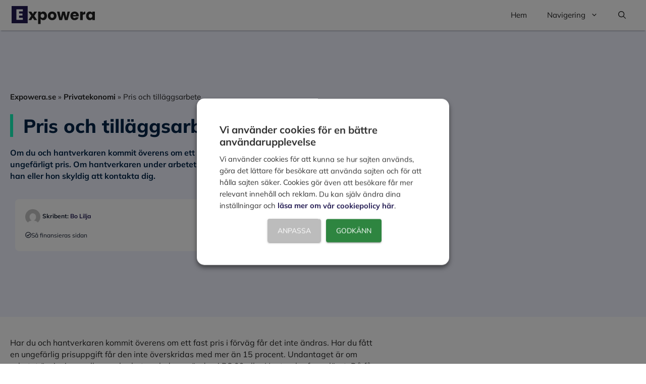

--- FILE ---
content_type: text/html; charset=UTF-8
request_url: https://www.expowera.se/privatekonomi/pris-och-tillaggsarbete
body_size: 36678
content:
<!DOCTYPE html>
<html lang="sv-SE" prefix="og: https://ogp.me/ns#">
<head><meta charset="UTF-8"><script>if(navigator.userAgent.match(/MSIE|Internet Explorer/i)||navigator.userAgent.match(/Trident\/7\..*?rv:11/i)){var href=document.location.href;if(!href.match(/[?&]nowprocket/)){if(href.indexOf("?")==-1){if(href.indexOf("#")==-1){document.location.href=href+"?nowprocket=1"}else{document.location.href=href.replace("#","?nowprocket=1#")}}else{if(href.indexOf("#")==-1){document.location.href=href+"&nowprocket=1"}else{document.location.href=href.replace("#","&nowprocket=1#")}}}}</script><script>(()=>{class RocketLazyLoadScripts{constructor(){this.v="1.2.6",this.triggerEvents=["keydown","mousedown","mousemove","touchmove","touchstart","touchend","wheel"],this.userEventHandler=this.t.bind(this),this.touchStartHandler=this.i.bind(this),this.touchMoveHandler=this.o.bind(this),this.touchEndHandler=this.h.bind(this),this.clickHandler=this.u.bind(this),this.interceptedClicks=[],this.interceptedClickListeners=[],this.l(this),window.addEventListener("pageshow",(t=>{this.persisted=t.persisted,this.everythingLoaded&&this.m()})),this.CSPIssue=sessionStorage.getItem("rocketCSPIssue"),document.addEventListener("securitypolicyviolation",(t=>{this.CSPIssue||"script-src-elem"!==t.violatedDirective||"data"!==t.blockedURI||(this.CSPIssue=!0,sessionStorage.setItem("rocketCSPIssue",!0))})),document.addEventListener("DOMContentLoaded",(()=>{this.k()})),this.delayedScripts={normal:[],async:[],defer:[]},this.trash=[],this.allJQueries=[]}p(t){document.hidden?t.t():(this.triggerEvents.forEach((e=>window.addEventListener(e,t.userEventHandler,{passive:!0}))),window.addEventListener("touchstart",t.touchStartHandler,{passive:!0}),window.addEventListener("mousedown",t.touchStartHandler),document.addEventListener("visibilitychange",t.userEventHandler))}_(){this.triggerEvents.forEach((t=>window.removeEventListener(t,this.userEventHandler,{passive:!0}))),document.removeEventListener("visibilitychange",this.userEventHandler)}i(t){"HTML"!==t.target.tagName&&(window.addEventListener("touchend",this.touchEndHandler),window.addEventListener("mouseup",this.touchEndHandler),window.addEventListener("touchmove",this.touchMoveHandler,{passive:!0}),window.addEventListener("mousemove",this.touchMoveHandler),t.target.addEventListener("click",this.clickHandler),this.L(t.target,!0),this.S(t.target,"onclick","rocket-onclick"),this.C())}o(t){window.removeEventListener("touchend",this.touchEndHandler),window.removeEventListener("mouseup",this.touchEndHandler),window.removeEventListener("touchmove",this.touchMoveHandler,{passive:!0}),window.removeEventListener("mousemove",this.touchMoveHandler),t.target.removeEventListener("click",this.clickHandler),this.L(t.target,!1),this.S(t.target,"rocket-onclick","onclick"),this.M()}h(){window.removeEventListener("touchend",this.touchEndHandler),window.removeEventListener("mouseup",this.touchEndHandler),window.removeEventListener("touchmove",this.touchMoveHandler,{passive:!0}),window.removeEventListener("mousemove",this.touchMoveHandler)}u(t){t.target.removeEventListener("click",this.clickHandler),this.L(t.target,!1),this.S(t.target,"rocket-onclick","onclick"),this.interceptedClicks.push(t),t.preventDefault(),t.stopPropagation(),t.stopImmediatePropagation(),this.M()}O(){window.removeEventListener("touchstart",this.touchStartHandler,{passive:!0}),window.removeEventListener("mousedown",this.touchStartHandler),this.interceptedClicks.forEach((t=>{t.target.dispatchEvent(new MouseEvent("click",{view:t.view,bubbles:!0,cancelable:!0}))}))}l(t){EventTarget.prototype.addEventListenerWPRocketBase=EventTarget.prototype.addEventListener,EventTarget.prototype.addEventListener=function(e,i,o){"click"!==e||t.windowLoaded||i===t.clickHandler||t.interceptedClickListeners.push({target:this,func:i,options:o}),(this||window).addEventListenerWPRocketBase(e,i,o)}}L(t,e){this.interceptedClickListeners.forEach((i=>{i.target===t&&(e?t.removeEventListener("click",i.func,i.options):t.addEventListener("click",i.func,i.options))})),t.parentNode!==document.documentElement&&this.L(t.parentNode,e)}D(){return new Promise((t=>{this.P?this.M=t:t()}))}C(){this.P=!0}M(){this.P=!1}S(t,e,i){t.hasAttribute&&t.hasAttribute(e)&&(event.target.setAttribute(i,event.target.getAttribute(e)),event.target.removeAttribute(e))}t(){this._(this),"loading"===document.readyState?document.addEventListener("DOMContentLoaded",this.R.bind(this)):this.R()}k(){let t=[];document.querySelectorAll("script[type=rocketlazyloadscript][data-rocket-src]").forEach((e=>{let i=e.getAttribute("data-rocket-src");if(i&&!i.startsWith("data:")){0===i.indexOf("//")&&(i=location.protocol+i);try{const o=new URL(i).origin;o!==location.origin&&t.push({src:o,crossOrigin:e.crossOrigin||"module"===e.getAttribute("data-rocket-type")})}catch(t){}}})),t=[...new Map(t.map((t=>[JSON.stringify(t),t]))).values()],this.T(t,"preconnect")}async R(){this.lastBreath=Date.now(),this.j(this),this.F(this),this.I(),this.W(),this.q(),await this.A(this.delayedScripts.normal),await this.A(this.delayedScripts.defer),await this.A(this.delayedScripts.async);try{await this.U(),await this.H(this),await this.J()}catch(t){console.error(t)}window.dispatchEvent(new Event("rocket-allScriptsLoaded")),this.everythingLoaded=!0,this.D().then((()=>{this.O()})),this.N()}W(){document.querySelectorAll("script[type=rocketlazyloadscript]").forEach((t=>{t.hasAttribute("data-rocket-src")?t.hasAttribute("async")&&!1!==t.async?this.delayedScripts.async.push(t):t.hasAttribute("defer")&&!1!==t.defer||"module"===t.getAttribute("data-rocket-type")?this.delayedScripts.defer.push(t):this.delayedScripts.normal.push(t):this.delayedScripts.normal.push(t)}))}async B(t){if(await this.G(),!0!==t.noModule||!("noModule"in HTMLScriptElement.prototype))return new Promise((e=>{let i;function o(){(i||t).setAttribute("data-rocket-status","executed"),e()}try{if(navigator.userAgent.indexOf("Firefox/")>0||""===navigator.vendor||this.CSPIssue)i=document.createElement("script"),[...t.attributes].forEach((t=>{let e=t.nodeName;"type"!==e&&("data-rocket-type"===e&&(e="type"),"data-rocket-src"===e&&(e="src"),i.setAttribute(e,t.nodeValue))})),t.text&&(i.text=t.text),i.hasAttribute("src")?(i.addEventListener("load",o),i.addEventListener("error",(function(){i.setAttribute("data-rocket-status","failed-network"),e()})),setTimeout((()=>{i.isConnected||e()}),1)):(i.text=t.text,o()),t.parentNode.replaceChild(i,t);else{const i=t.getAttribute("data-rocket-type"),s=t.getAttribute("data-rocket-src");i?(t.type=i,t.removeAttribute("data-rocket-type")):t.removeAttribute("type"),t.addEventListener("load",o),t.addEventListener("error",(i=>{this.CSPIssue&&i.target.src.startsWith("data:")?(console.log("WPRocket: data-uri blocked by CSP -> fallback"),t.removeAttribute("src"),this.B(t).then(e)):(t.setAttribute("data-rocket-status","failed-network"),e())})),s?(t.removeAttribute("data-rocket-src"),t.src=s):t.src="data:text/javascript;base64,"+window.btoa(unescape(encodeURIComponent(t.text)))}}catch(i){t.setAttribute("data-rocket-status","failed-transform"),e()}}));t.setAttribute("data-rocket-status","skipped")}async A(t){const e=t.shift();return e&&e.isConnected?(await this.B(e),this.A(t)):Promise.resolve()}q(){this.T([...this.delayedScripts.normal,...this.delayedScripts.defer,...this.delayedScripts.async],"preload")}T(t,e){var i=document.createDocumentFragment();t.forEach((t=>{const o=t.getAttribute&&t.getAttribute("data-rocket-src")||t.src;if(o&&!o.startsWith("data:")){const s=document.createElement("link");s.href=o,s.rel=e,"preconnect"!==e&&(s.as="script"),t.getAttribute&&"module"===t.getAttribute("data-rocket-type")&&(s.crossOrigin=!0),t.crossOrigin&&(s.crossOrigin=t.crossOrigin),t.integrity&&(s.integrity=t.integrity),i.appendChild(s),this.trash.push(s)}})),document.head.appendChild(i)}j(t){let e={};function i(i,o){return e[o].eventsToRewrite.indexOf(i)>=0&&!t.everythingLoaded?"rocket-"+i:i}function o(t,o){!function(t){e[t]||(e[t]={originalFunctions:{add:t.addEventListener,remove:t.removeEventListener},eventsToRewrite:[]},t.addEventListener=function(){arguments[0]=i(arguments[0],t),e[t].originalFunctions.add.apply(t,arguments)},t.removeEventListener=function(){arguments[0]=i(arguments[0],t),e[t].originalFunctions.remove.apply(t,arguments)})}(t),e[t].eventsToRewrite.push(o)}function s(e,i){let o=e[i];e[i]=null,Object.defineProperty(e,i,{get:()=>o||function(){},set(s){t.everythingLoaded?o=s:e["rocket"+i]=o=s}})}o(document,"DOMContentLoaded"),o(window,"DOMContentLoaded"),o(window,"load"),o(window,"pageshow"),o(document,"readystatechange"),s(document,"onreadystatechange"),s(window,"onload"),s(window,"onpageshow");try{Object.defineProperty(document,"readyState",{get:()=>t.rocketReadyState,set(e){t.rocketReadyState=e},configurable:!0}),document.readyState="loading"}catch(t){console.log("WPRocket DJE readyState conflict, bypassing")}}F(t){let e;function i(e){return t.everythingLoaded?e:e.split(" ").map((t=>"load"===t||0===t.indexOf("load.")?"rocket-jquery-load":t)).join(" ")}function o(o){function s(t){const e=o.fn[t];o.fn[t]=o.fn.init.prototype[t]=function(){return this[0]===window&&("string"==typeof arguments[0]||arguments[0]instanceof String?arguments[0]=i(arguments[0]):"object"==typeof arguments[0]&&Object.keys(arguments[0]).forEach((t=>{const e=arguments[0][t];delete arguments[0][t],arguments[0][i(t)]=e}))),e.apply(this,arguments),this}}o&&o.fn&&!t.allJQueries.includes(o)&&(o.fn.ready=o.fn.init.prototype.ready=function(e){return t.domReadyFired?e.bind(document)(o):document.addEventListener("rocket-DOMContentLoaded",(()=>e.bind(document)(o))),o([])},s("on"),s("one"),t.allJQueries.push(o)),e=o}o(window.jQuery),Object.defineProperty(window,"jQuery",{get:()=>e,set(t){o(t)}})}async H(t){const e=document.querySelector("script[data-webpack]");e&&(await async function(){return new Promise((t=>{e.addEventListener("load",t),e.addEventListener("error",t)}))}(),await t.K(),await t.H(t))}async U(){this.domReadyFired=!0;try{document.readyState="interactive"}catch(t){}await this.G(),document.dispatchEvent(new Event("rocket-readystatechange")),await this.G(),document.rocketonreadystatechange&&document.rocketonreadystatechange(),await this.G(),document.dispatchEvent(new Event("rocket-DOMContentLoaded")),await this.G(),window.dispatchEvent(new Event("rocket-DOMContentLoaded"))}async J(){try{document.readyState="complete"}catch(t){}await this.G(),document.dispatchEvent(new Event("rocket-readystatechange")),await this.G(),document.rocketonreadystatechange&&document.rocketonreadystatechange(),await this.G(),window.dispatchEvent(new Event("rocket-load")),await this.G(),window.rocketonload&&window.rocketonload(),await this.G(),this.allJQueries.forEach((t=>t(window).trigger("rocket-jquery-load"))),await this.G();const t=new Event("rocket-pageshow");t.persisted=this.persisted,window.dispatchEvent(t),await this.G(),window.rocketonpageshow&&window.rocketonpageshow({persisted:this.persisted}),this.windowLoaded=!0}m(){document.onreadystatechange&&document.onreadystatechange(),window.onload&&window.onload(),window.onpageshow&&window.onpageshow({persisted:this.persisted})}I(){const t=new Map;document.write=document.writeln=function(e){const i=document.currentScript;i||console.error("WPRocket unable to document.write this: "+e);const o=document.createRange(),s=i.parentElement;let n=t.get(i);void 0===n&&(n=i.nextSibling,t.set(i,n));const c=document.createDocumentFragment();o.setStart(c,0),c.appendChild(o.createContextualFragment(e)),s.insertBefore(c,n)}}async G(){Date.now()-this.lastBreath>45&&(await this.K(),this.lastBreath=Date.now())}async K(){return document.hidden?new Promise((t=>setTimeout(t))):new Promise((t=>requestAnimationFrame(t)))}N(){this.trash.forEach((t=>t.remove()))}static run(){const t=new RocketLazyLoadScripts;t.p(t)}}RocketLazyLoadScripts.run()})();</script>
	
		<style>img:is([sizes="auto" i], [sizes^="auto," i]) { contain-intrinsic-size: 3000px 1500px }</style>
	<meta name="viewport" content="width=device-width, initial-scale=1">
<!-- Sökmotoroptimering av Rank Math PRO – https://rankmath.com/ -->
<title>Pris och tilläggsarbete - Expowera.se</title><link rel="preload" data-rocket-preload as="style" href="https://fonts.googleapis.com/css?family=Open%20Sans&#038;display=swap" /><link rel="stylesheet" href="https://fonts.googleapis.com/css?family=Open%20Sans&#038;display=swap" media="print" onload="this.media='all'" /><noscript><link rel="stylesheet" href="https://fonts.googleapis.com/css?family=Open%20Sans&#038;display=swap" /></noscript>
<meta name="description" content="Om hantverkaren under arbetets gång tycker att fler saker behöver åtgärdas är han eller hon skyldig att kontakta dig."/>
<meta name="robots" content="follow, index, max-snippet:-1, max-video-preview:-1, max-image-preview:large"/>
<link rel="canonical" href="https://www.expowera.se/privatekonomi/pris-och-tillaggsarbete" />
<meta property="og:locale" content="sv_SE" />
<meta property="og:type" content="article" />
<meta property="og:title" content="Pris och tilläggsarbete - Expowera.se" />
<meta property="og:description" content="Om hantverkaren under arbetets gång tycker att fler saker behöver åtgärdas är han eller hon skyldig att kontakta dig." />
<meta property="og:url" content="https://www.expowera.se/privatekonomi/pris-och-tillaggsarbete" />
<meta property="og:site_name" content="Expowera.se" />
<meta property="article:section" content="Privatekonomi" />
<meta property="article:published_time" content="2016-01-08T09:18:00+00:00" />
<meta name="twitter:card" content="summary_large_image" />
<meta name="twitter:title" content="Pris och tilläggsarbete - Expowera.se" />
<meta name="twitter:description" content="Om hantverkaren under arbetets gång tycker att fler saker behöver åtgärdas är han eller hon skyldig att kontakta dig." />
<script type="application/ld+json" class="rank-math-schema-pro">{"@context":"https://schema.org","@graph":[{"@type":["EducationalOrganization","Organization"],"@id":"https://www.expowera.se/#organization","name":"Expowera.se","url":"https://www.expowera.se","logo":{"@type":"ImageObject","@id":"https://www.expowera.se/#logo","url":"https://www.expowera.se/wp-content/uploads/2024/02/Expowera-logotyp.svg","contentUrl":"https://www.expowera.se/wp-content/uploads/2024/02/Expowera-logotyp.svg","caption":"Expowera.se","inLanguage":"sv-SE"}},{"@type":"WebSite","@id":"https://www.expowera.se/#website","url":"https://www.expowera.se","name":"Expowera.se","publisher":{"@id":"https://www.expowera.se/#organization"},"inLanguage":"sv-SE"},{"@type":"BreadcrumbList","@id":"https://www.expowera.se/privatekonomi/pris-och-tillaggsarbete#breadcrumb","itemListElement":[{"@type":"ListItem","position":"1","item":{"@id":"https://www.expowera.se/","name":"Expowera.se"}},{"@type":"ListItem","position":"2","item":{"@id":"https://www.expowera.se/privatekonomi","name":"Privatekonomi"}},{"@type":"ListItem","position":"3","item":{"@id":"https://www.expowera.se/privatekonomi/pris-och-tillaggsarbete","name":"Pris och till\u00e4ggsarbete"}}]},{"@type":"WebPage","@id":"https://www.expowera.se/privatekonomi/pris-och-tillaggsarbete#webpage","url":"https://www.expowera.se/privatekonomi/pris-och-tillaggsarbete","name":"Pris och till\u00e4ggsarbete - Expowera.se","datePublished":"2016-01-08T09:18:00+00:00","dateModified":"2016-01-08T09:18:00+00:00","isPartOf":{"@id":"https://www.expowera.se/#website"},"inLanguage":"sv-SE","breadcrumb":{"@id":"https://www.expowera.se/privatekonomi/pris-och-tillaggsarbete#breadcrumb"}},{"@type":"Person","@id":"https://www.expowera.se/skribent/bo-lilja","name":"Bo Lilja","url":"https://www.expowera.se/skribent/bo-lilja","image":{"@type":"ImageObject","@id":"https://secure.gravatar.com/avatar/ef445fcc276aea19df2d879a5a0a1c85?s=96&amp;d=mm&amp;r=g","url":"https://secure.gravatar.com/avatar/ef445fcc276aea19df2d879a5a0a1c85?s=96&amp;d=mm&amp;r=g","caption":"Bo Lilja","inLanguage":"sv-SE"},"worksFor":{"@id":"https://www.expowera.se/#organization"}},{"@type":"Article","headline":"Pris och till\u00e4ggsarbete - Expowera.se","datePublished":"2016-01-08T09:18:00+00:00","dateModified":"2016-01-08T09:18:00+00:00","articleSection":"Privatekonomi","author":{"@id":"https://www.expowera.se/skribent/bo-lilja","name":"Bo Lilja"},"publisher":{"@id":"https://www.expowera.se/#organization"},"description":"Om hantverkaren under arbetets g\u00e5ng tycker att fler saker beh\u00f6ver \u00e5tg\u00e4rdas \u00e4r han eller hon skyldig att kontakta dig.","name":"Pris och till\u00e4ggsarbete - Expowera.se","@id":"https://www.expowera.se/privatekonomi/pris-och-tillaggsarbete#richSnippet","isPartOf":{"@id":"https://www.expowera.se/privatekonomi/pris-och-tillaggsarbete#webpage"},"inLanguage":"sv-SE","mainEntityOfPage":{"@id":"https://www.expowera.se/privatekonomi/pris-och-tillaggsarbete#webpage"}}]}</script>
<!-- /Rank Math SEO-tillägg för WordPress -->

<link href='https://fonts.gstatic.com' crossorigin rel='preconnect' />
<style id='wp-emoji-styles-inline-css'>

	img.wp-smiley, img.emoji {
		display: inline !important;
		border: none !important;
		box-shadow: none !important;
		height: 1em !important;
		width: 1em !important;
		margin: 0 0.07em !important;
		vertical-align: -0.1em !important;
		background: none !important;
		padding: 0 !important;
	}
</style>
<link rel='stylesheet' id='wp-block-library-css' href='https://www.expowera.se/wp-includes/css/dist/block-library/style.min.css?ver=6.7.4' media='all' />
<style id='rank-math-toc-block-style-inline-css'>
.wp-block-rank-math-toc-block nav ol{counter-reset:item}.wp-block-rank-math-toc-block nav ol li{display:block}.wp-block-rank-math-toc-block nav ol li:before{content:counters(item, ".") ". ";counter-increment:item}

</style>
<style id='rank-math-rich-snippet-style-inline-css'>
/*!
* Plugin:  Rank Math
* URL: https://rankmath.com/wordpress/plugin/seo-suite/
* Name:  rank-math-review-snippet.css
*/@-webkit-keyframes spin{0%{-webkit-transform:rotate(0deg)}100%{-webkit-transform:rotate(-360deg)}}@keyframes spin{0%{-webkit-transform:rotate(0deg)}100%{-webkit-transform:rotate(-360deg)}}@keyframes bounce{from{-webkit-transform:translateY(0px);transform:translateY(0px)}to{-webkit-transform:translateY(-5px);transform:translateY(-5px)}}@-webkit-keyframes bounce{from{-webkit-transform:translateY(0px);transform:translateY(0px)}to{-webkit-transform:translateY(-5px);transform:translateY(-5px)}}@-webkit-keyframes loading{0%{background-size:20% 50% ,20% 50% ,20% 50%}20%{background-size:20% 20% ,20% 50% ,20% 50%}40%{background-size:20% 100%,20% 20% ,20% 50%}60%{background-size:20% 50% ,20% 100%,20% 20%}80%{background-size:20% 50% ,20% 50% ,20% 100%}100%{background-size:20% 50% ,20% 50% ,20% 50%}}@keyframes loading{0%{background-size:20% 50% ,20% 50% ,20% 50%}20%{background-size:20% 20% ,20% 50% ,20% 50%}40%{background-size:20% 100%,20% 20% ,20% 50%}60%{background-size:20% 50% ,20% 100%,20% 20%}80%{background-size:20% 50% ,20% 50% ,20% 100%}100%{background-size:20% 50% ,20% 50% ,20% 50%}}:root{--rankmath-wp-adminbar-height: 0}#rank-math-rich-snippet-wrapper{overflow:hidden}#rank-math-rich-snippet-wrapper h5.rank-math-title{display:block;font-size:18px;line-height:1.4}#rank-math-rich-snippet-wrapper .rank-math-review-image{float:right;max-width:40%;margin-left:15px}#rank-math-rich-snippet-wrapper .rank-math-review-data{margin-bottom:15px}#rank-math-rich-snippet-wrapper .rank-math-total-wrapper{width:100%;padding:0 0 20px 0;float:left;clear:both;position:relative;-webkit-box-sizing:border-box;box-sizing:border-box}#rank-math-rich-snippet-wrapper .rank-math-total-wrapper .rank-math-total{border:0;display:block;margin:0;width:auto;float:left;text-align:left;padding:0;font-size:24px;line-height:1;font-weight:700;-webkit-box-sizing:border-box;box-sizing:border-box;overflow:hidden}#rank-math-rich-snippet-wrapper .rank-math-total-wrapper .rank-math-review-star{float:left;margin-left:15px;margin-top:5px;position:relative;z-index:99;line-height:1}#rank-math-rich-snippet-wrapper .rank-math-total-wrapper .rank-math-review-star .rank-math-review-result-wrapper{display:inline-block;white-space:nowrap;position:relative;color:#e7e7e7}#rank-math-rich-snippet-wrapper .rank-math-total-wrapper .rank-math-review-star .rank-math-review-result-wrapper .rank-math-review-result{position:absolute;top:0;left:0;overflow:hidden;white-space:nowrap;color:#ffbe01}#rank-math-rich-snippet-wrapper .rank-math-total-wrapper .rank-math-review-star .rank-math-review-result-wrapper i{font-size:18px;-webkit-text-stroke-width:1px;font-style:normal;padding:0 2px;line-height:inherit}#rank-math-rich-snippet-wrapper .rank-math-total-wrapper .rank-math-review-star .rank-math-review-result-wrapper i:before{content:"\2605"}body.rtl #rank-math-rich-snippet-wrapper .rank-math-review-image{float:left;margin-left:0;margin-right:15px}body.rtl #rank-math-rich-snippet-wrapper .rank-math-total-wrapper .rank-math-total{float:right}body.rtl #rank-math-rich-snippet-wrapper .rank-math-total-wrapper .rank-math-review-star{float:right;margin-left:0;margin-right:15px}body.rtl #rank-math-rich-snippet-wrapper .rank-math-total-wrapper .rank-math-review-star .rank-math-review-result{left:auto;right:0}@media screen and (max-width: 480px){#rank-math-rich-snippet-wrapper .rank-math-review-image{display:block;max-width:100%;width:100%;text-align:center;margin-right:0}#rank-math-rich-snippet-wrapper .rank-math-review-data{clear:both}}.clear{clear:both}

</style>
<style id='classic-theme-styles-inline-css'>
/*! This file is auto-generated */
.wp-block-button__link{color:#fff;background-color:#32373c;border-radius:9999px;box-shadow:none;text-decoration:none;padding:calc(.667em + 2px) calc(1.333em + 2px);font-size:1.125em}.wp-block-file__button{background:#32373c;color:#fff;text-decoration:none}
</style>
<style id='global-styles-inline-css'>
:root{--wp--preset--aspect-ratio--square: 1;--wp--preset--aspect-ratio--4-3: 4/3;--wp--preset--aspect-ratio--3-4: 3/4;--wp--preset--aspect-ratio--3-2: 3/2;--wp--preset--aspect-ratio--2-3: 2/3;--wp--preset--aspect-ratio--16-9: 16/9;--wp--preset--aspect-ratio--9-16: 9/16;--wp--preset--color--black: #000000;--wp--preset--color--cyan-bluish-gray: #abb8c3;--wp--preset--color--white: #ffffff;--wp--preset--color--pale-pink: #f78da7;--wp--preset--color--vivid-red: #cf2e2e;--wp--preset--color--luminous-vivid-orange: #ff6900;--wp--preset--color--luminous-vivid-amber: #fcb900;--wp--preset--color--light-green-cyan: #7bdcb5;--wp--preset--color--vivid-green-cyan: #00d084;--wp--preset--color--pale-cyan-blue: #8ed1fc;--wp--preset--color--vivid-cyan-blue: #0693e3;--wp--preset--color--vivid-purple: #9b51e0;--wp--preset--color--contrast: var(--contrast);--wp--preset--color--contrast-2: var(--contrast-2);--wp--preset--color--contrast-3: var(--contrast-3);--wp--preset--color--base: var(--base);--wp--preset--color--base-2: var(--base-2);--wp--preset--color--base-3: var(--base-3);--wp--preset--color--accent: var(--accent);--wp--preset--color--global-color-8: var(--global-color-8);--wp--preset--color--global-color-9: var(--global-color-9);--wp--preset--color--global-color-10: var(--global-color-10);--wp--preset--color--global-color-16: var(--global-color-16);--wp--preset--color--global-color-17: var(--global-color-17);--wp--preset--color--global-color-18: var(--global-color-18);--wp--preset--color--knappar: var(--knappar);--wp--preset--color--ljusgra: var(--ljusgra);--wp--preset--color--global-color-19: var(--global-color-19);--wp--preset--gradient--vivid-cyan-blue-to-vivid-purple: linear-gradient(135deg,rgba(6,147,227,1) 0%,rgb(155,81,224) 100%);--wp--preset--gradient--light-green-cyan-to-vivid-green-cyan: linear-gradient(135deg,rgb(122,220,180) 0%,rgb(0,208,130) 100%);--wp--preset--gradient--luminous-vivid-amber-to-luminous-vivid-orange: linear-gradient(135deg,rgba(252,185,0,1) 0%,rgba(255,105,0,1) 100%);--wp--preset--gradient--luminous-vivid-orange-to-vivid-red: linear-gradient(135deg,rgba(255,105,0,1) 0%,rgb(207,46,46) 100%);--wp--preset--gradient--very-light-gray-to-cyan-bluish-gray: linear-gradient(135deg,rgb(238,238,238) 0%,rgb(169,184,195) 100%);--wp--preset--gradient--cool-to-warm-spectrum: linear-gradient(135deg,rgb(74,234,220) 0%,rgb(151,120,209) 20%,rgb(207,42,186) 40%,rgb(238,44,130) 60%,rgb(251,105,98) 80%,rgb(254,248,76) 100%);--wp--preset--gradient--blush-light-purple: linear-gradient(135deg,rgb(255,206,236) 0%,rgb(152,150,240) 100%);--wp--preset--gradient--blush-bordeaux: linear-gradient(135deg,rgb(254,205,165) 0%,rgb(254,45,45) 50%,rgb(107,0,62) 100%);--wp--preset--gradient--luminous-dusk: linear-gradient(135deg,rgb(255,203,112) 0%,rgb(199,81,192) 50%,rgb(65,88,208) 100%);--wp--preset--gradient--pale-ocean: linear-gradient(135deg,rgb(255,245,203) 0%,rgb(182,227,212) 50%,rgb(51,167,181) 100%);--wp--preset--gradient--electric-grass: linear-gradient(135deg,rgb(202,248,128) 0%,rgb(113,206,126) 100%);--wp--preset--gradient--midnight: linear-gradient(135deg,rgb(2,3,129) 0%,rgb(40,116,252) 100%);--wp--preset--font-size--small: 13px;--wp--preset--font-size--medium: 20px;--wp--preset--font-size--large: 36px;--wp--preset--font-size--x-large: 42px;--wp--preset--spacing--20: 0.44rem;--wp--preset--spacing--30: 0.67rem;--wp--preset--spacing--40: 1rem;--wp--preset--spacing--50: 1.5rem;--wp--preset--spacing--60: 2.25rem;--wp--preset--spacing--70: 3.38rem;--wp--preset--spacing--80: 5.06rem;--wp--preset--shadow--natural: 6px 6px 9px rgba(0, 0, 0, 0.2);--wp--preset--shadow--deep: 12px 12px 50px rgba(0, 0, 0, 0.4);--wp--preset--shadow--sharp: 6px 6px 0px rgba(0, 0, 0, 0.2);--wp--preset--shadow--outlined: 6px 6px 0px -3px rgba(255, 255, 255, 1), 6px 6px rgba(0, 0, 0, 1);--wp--preset--shadow--crisp: 6px 6px 0px rgba(0, 0, 0, 1);}:where(.is-layout-flex){gap: 0.5em;}:where(.is-layout-grid){gap: 0.5em;}body .is-layout-flex{display: flex;}.is-layout-flex{flex-wrap: wrap;align-items: center;}.is-layout-flex > :is(*, div){margin: 0;}body .is-layout-grid{display: grid;}.is-layout-grid > :is(*, div){margin: 0;}:where(.wp-block-columns.is-layout-flex){gap: 2em;}:where(.wp-block-columns.is-layout-grid){gap: 2em;}:where(.wp-block-post-template.is-layout-flex){gap: 1.25em;}:where(.wp-block-post-template.is-layout-grid){gap: 1.25em;}.has-black-color{color: var(--wp--preset--color--black) !important;}.has-cyan-bluish-gray-color{color: var(--wp--preset--color--cyan-bluish-gray) !important;}.has-white-color{color: var(--wp--preset--color--white) !important;}.has-pale-pink-color{color: var(--wp--preset--color--pale-pink) !important;}.has-vivid-red-color{color: var(--wp--preset--color--vivid-red) !important;}.has-luminous-vivid-orange-color{color: var(--wp--preset--color--luminous-vivid-orange) !important;}.has-luminous-vivid-amber-color{color: var(--wp--preset--color--luminous-vivid-amber) !important;}.has-light-green-cyan-color{color: var(--wp--preset--color--light-green-cyan) !important;}.has-vivid-green-cyan-color{color: var(--wp--preset--color--vivid-green-cyan) !important;}.has-pale-cyan-blue-color{color: var(--wp--preset--color--pale-cyan-blue) !important;}.has-vivid-cyan-blue-color{color: var(--wp--preset--color--vivid-cyan-blue) !important;}.has-vivid-purple-color{color: var(--wp--preset--color--vivid-purple) !important;}.has-black-background-color{background-color: var(--wp--preset--color--black) !important;}.has-cyan-bluish-gray-background-color{background-color: var(--wp--preset--color--cyan-bluish-gray) !important;}.has-white-background-color{background-color: var(--wp--preset--color--white) !important;}.has-pale-pink-background-color{background-color: var(--wp--preset--color--pale-pink) !important;}.has-vivid-red-background-color{background-color: var(--wp--preset--color--vivid-red) !important;}.has-luminous-vivid-orange-background-color{background-color: var(--wp--preset--color--luminous-vivid-orange) !important;}.has-luminous-vivid-amber-background-color{background-color: var(--wp--preset--color--luminous-vivid-amber) !important;}.has-light-green-cyan-background-color{background-color: var(--wp--preset--color--light-green-cyan) !important;}.has-vivid-green-cyan-background-color{background-color: var(--wp--preset--color--vivid-green-cyan) !important;}.has-pale-cyan-blue-background-color{background-color: var(--wp--preset--color--pale-cyan-blue) !important;}.has-vivid-cyan-blue-background-color{background-color: var(--wp--preset--color--vivid-cyan-blue) !important;}.has-vivid-purple-background-color{background-color: var(--wp--preset--color--vivid-purple) !important;}.has-black-border-color{border-color: var(--wp--preset--color--black) !important;}.has-cyan-bluish-gray-border-color{border-color: var(--wp--preset--color--cyan-bluish-gray) !important;}.has-white-border-color{border-color: var(--wp--preset--color--white) !important;}.has-pale-pink-border-color{border-color: var(--wp--preset--color--pale-pink) !important;}.has-vivid-red-border-color{border-color: var(--wp--preset--color--vivid-red) !important;}.has-luminous-vivid-orange-border-color{border-color: var(--wp--preset--color--luminous-vivid-orange) !important;}.has-luminous-vivid-amber-border-color{border-color: var(--wp--preset--color--luminous-vivid-amber) !important;}.has-light-green-cyan-border-color{border-color: var(--wp--preset--color--light-green-cyan) !important;}.has-vivid-green-cyan-border-color{border-color: var(--wp--preset--color--vivid-green-cyan) !important;}.has-pale-cyan-blue-border-color{border-color: var(--wp--preset--color--pale-cyan-blue) !important;}.has-vivid-cyan-blue-border-color{border-color: var(--wp--preset--color--vivid-cyan-blue) !important;}.has-vivid-purple-border-color{border-color: var(--wp--preset--color--vivid-purple) !important;}.has-vivid-cyan-blue-to-vivid-purple-gradient-background{background: var(--wp--preset--gradient--vivid-cyan-blue-to-vivid-purple) !important;}.has-light-green-cyan-to-vivid-green-cyan-gradient-background{background: var(--wp--preset--gradient--light-green-cyan-to-vivid-green-cyan) !important;}.has-luminous-vivid-amber-to-luminous-vivid-orange-gradient-background{background: var(--wp--preset--gradient--luminous-vivid-amber-to-luminous-vivid-orange) !important;}.has-luminous-vivid-orange-to-vivid-red-gradient-background{background: var(--wp--preset--gradient--luminous-vivid-orange-to-vivid-red) !important;}.has-very-light-gray-to-cyan-bluish-gray-gradient-background{background: var(--wp--preset--gradient--very-light-gray-to-cyan-bluish-gray) !important;}.has-cool-to-warm-spectrum-gradient-background{background: var(--wp--preset--gradient--cool-to-warm-spectrum) !important;}.has-blush-light-purple-gradient-background{background: var(--wp--preset--gradient--blush-light-purple) !important;}.has-blush-bordeaux-gradient-background{background: var(--wp--preset--gradient--blush-bordeaux) !important;}.has-luminous-dusk-gradient-background{background: var(--wp--preset--gradient--luminous-dusk) !important;}.has-pale-ocean-gradient-background{background: var(--wp--preset--gradient--pale-ocean) !important;}.has-electric-grass-gradient-background{background: var(--wp--preset--gradient--electric-grass) !important;}.has-midnight-gradient-background{background: var(--wp--preset--gradient--midnight) !important;}.has-small-font-size{font-size: var(--wp--preset--font-size--small) !important;}.has-medium-font-size{font-size: var(--wp--preset--font-size--medium) !important;}.has-large-font-size{font-size: var(--wp--preset--font-size--large) !important;}.has-x-large-font-size{font-size: var(--wp--preset--font-size--x-large) !important;}
:where(.wp-block-post-template.is-layout-flex){gap: 1.25em;}:where(.wp-block-post-template.is-layout-grid){gap: 1.25em;}
:where(.wp-block-columns.is-layout-flex){gap: 2em;}:where(.wp-block-columns.is-layout-grid){gap: 2em;}
:root :where(.wp-block-pullquote){font-size: 1.5em;line-height: 1.6;}
</style>
<link rel='stylesheet' id='cookie-law-info-css' href='https://www.expowera.se/wp-content/plugins/webtoffee-gdpr-cookie-consent/public/css/cookie-law-info-public.css?ver=2.4.0' media='all' />
<link rel='stylesheet' id='cookie-law-info-gdpr-css' href='https://www.expowera.se/wp-content/plugins/webtoffee-gdpr-cookie-consent/public/css/cookie-law-info-gdpr.css?ver=2.4.0' media='all' />
<style id='cookie-law-info-gdpr-inline-css'>
.cli-modal-content, .cli-tab-content { background-color: #ffffff; }.cli-privacy-content-text, .cli-modal .cli-modal-dialog, .cli-tab-container p, a.cli-privacy-readmore { color: #000000; }.cli-tab-header { background-color: #f2f2f2; }.cli-tab-header, .cli-tab-header a.cli-nav-link,span.cli-necessary-caption,.cli-switch .cli-slider:after { color: #000000; }.cli-switch .cli-slider:before { background-color: #ffffff; }.cli-switch input:checked + .cli-slider:before { background-color: #ffffff; }.cli-switch .cli-slider { background-color: #e3e1e8; }.cli-switch input:checked + .cli-slider { background-color: #28a745; }.cli-modal-close svg { fill: #000000; }.cli-tab-footer .wt-cli-privacy-accept-all-btn { background-color: #00acad; color: #ffffff}.cli-tab-footer .wt-cli-privacy-accept-btn { background-color: #00acad; color: #ffffff}.cli-tab-header a:before{ border-right: 1px solid #000000; border-bottom: 1px solid #000000; }
</style>
<link rel='stylesheet' id='ez-toc-css' href='https://www.expowera.se/wp-content/plugins/easy-table-of-contents/assets/css/screen.min.css?ver=2.0.71' media='all' />
<style id='ez-toc-inline-css'>
div#ez-toc-container .ez-toc-title {font-size: 140%;}div#ez-toc-container .ez-toc-title {font-weight: 400;}div#ez-toc-container ul li {font-size: 14px;}div#ez-toc-container ul li {font-weight: 500;}div#ez-toc-container nav ul ul li {font-size: 90%;}div#ez-toc-container {background: #fff;border: 1px solid #ffffff;width: 100%;}div#ez-toc-container p.ez-toc-title , #ez-toc-container .ez_toc_custom_title_icon , #ez-toc-container .ez_toc_custom_toc_icon {color: #002448;}div#ez-toc-container ul.ez-toc-list a {color: #002448;}div#ez-toc-container ul.ez-toc-list a:hover {color: #1e73be;}div#ez-toc-container ul.ez-toc-list a:visited {color: #002448;}
.ez-toc-container-direction {direction: ltr;}.ez-toc-counter ul{counter-reset: item ;}.ez-toc-counter nav ul li a::before {content: counters(item, '.', decimal) '. ';display: inline-block;counter-increment: item;flex-grow: 0;flex-shrink: 0;margin-right: .2em; float: left; }.ez-toc-widget-direction {direction: ltr;}.ez-toc-widget-container ul{counter-reset: item ;}.ez-toc-widget-container nav ul li a::before {content: counters(item, '.', decimal) '. ';display: inline-block;counter-increment: item;flex-grow: 0;flex-shrink: 0;margin-right: .2em; float: left; }
</style>
<link rel='stylesheet' id='generate-comments-css' href='https://www.expowera.se/wp-content/themes/generatepress/assets/css/components/comments.min.css?ver=3.5.1' media='all' />
<link rel='stylesheet' id='generate-style-css' href='https://www.expowera.se/wp-content/themes/generatepress/assets/css/main.min.css?ver=3.5.1' media='all' />
<style id='generate-style-inline-css'>
.is-right-sidebar{width:40%;}.is-left-sidebar{width:30%;}.site-content .content-area{width:60%;}@media (max-width: 768px){.main-navigation .menu-toggle,.sidebar-nav-mobile:not(#sticky-placeholder){display:block;}.main-navigation ul,.gen-sidebar-nav,.main-navigation:not(.slideout-navigation):not(.toggled) .main-nav > ul,.has-inline-mobile-toggle #site-navigation .inside-navigation > *:not(.navigation-search):not(.main-nav){display:none;}.nav-align-right .inside-navigation,.nav-align-center .inside-navigation{justify-content:space-between;}}
.dynamic-author-image-rounded{border-radius:100%;}.dynamic-featured-image, .dynamic-author-image{vertical-align:middle;}.one-container.blog .dynamic-content-template:not(:last-child), .one-container.archive .dynamic-content-template:not(:last-child){padding-bottom:0px;}.dynamic-entry-excerpt > p:last-child{margin-bottom:0px;}
.page-hero{padding-top:10px;padding-bottom:10px;}.page-hero .inside-page-hero.grid-container{max-width:calc(1260px - 0px - 0px);}.inside-page-hero > *:last-child{margin-bottom:0px;}.header-wrap{position:absolute;left:0px;right:0px;z-index:10;}.header-wrap .site-header{background:transparent;}.header-wrap .toggled .main-title a, .header-wrap .toggled .main-title a:hover, .header-wrap .toggled .main-title a:visited, .header-wrap .navigation-stick .main-title a, .header-wrap .navigation-stick .main-title a:hover, .header-wrap .navigation-stick .main-title a:visited{color:var(--contrast);}.main-navigation .site-logo, .main-navigation.toggled .page-hero-logo, .main-navigation.navigation-stick .page-hero-logo{display:none;}.main-navigation .page-hero-logo, .main-navigation.toggled .site-logo:not(.page-hero-logo), #mobile-header .mobile-header-logo{display:block;}.main-navigation.navigation-stick .site-logo:not(.page-hero-logo){display:block;}.main-navigation.navigation-stick .page-hero-logo{display:none;}#mobile-header:not(.navigation-stick):not(.toggled) .mobile-header-logo:not(.page-hero-mobile-logo){display:none;}#mobile-header.navigation-stick .page-hero-mobile-logo, #mobile-header.toggled .page-hero-mobile-logo{display:none;}.site-logo:not(.page-hero-logo){display:none;}
</style>
<link data-minify="1" rel='stylesheet' id='wpdreams-asl-basic-css' href='https://www.expowera.se/wp-content/cache/min/1/wp-content/plugins/ajax-search-lite/css/style.basic.css?ver=1767353463' media='all' />
<link data-minify="1" rel='stylesheet' id='wpdreams-asl-instance-css' href='https://www.expowera.se/wp-content/cache/min/1/wp-content/plugins/ajax-search-lite/css/style-simple-red.css?ver=1767353463' media='all' />
<link rel='stylesheet' id='generatepress-dynamic-css' href='https://www.expowera.se/wp-content/uploads/generatepress/style.min.css?ver=1736416690' media='all' />
<link data-minify="1" rel='stylesheet' id='generate-child-css' href='https://www.expowera.se/wp-content/cache/min/1/wp-content/themes/generatepress_child/style.css?ver=1767353463' media='all' />
<style id='generateblocks-inline-css'>
.gb-container.gb-tabs__item:not(.gb-tabs__item-open){display:none;}.gb-container-6ac6a19b{position:relative;font-size:15px;background-color:#fbf8f8;}.gb-container-6ac6a19b > .gb-shapes .gb-shape-1{color:#ffffff;position:absolute;overflow:hidden;pointer-events:none;line-height:0;left:0;right:0;top:-1px;transform:scaleY(-1);}.gb-container-6ac6a19b > .gb-shapes .gb-shape-1 svg{height:120px;width:calc(100% + 1.3px);fill:currentColor;position:relative;left:50%;transform:translateX(-50%);min-width:100%;}.gb-container-1e869e3a{max-width:1260px;z-index:1;position:relative;padding:140px 40px 130px;margin-right:auto;margin-left:auto;}.gb-container-efc18d78{height:100%;}.gb-grid-wrapper > .gb-grid-column-efc18d78{width:33.33%;}.gb-container-180e55dc{display:flex;}.gb-container-bfa65a5f{height:100%;}.gb-grid-wrapper > .gb-grid-column-bfa65a5f{width:33.33%;}.gb-container-784466df{height:100%;}.gb-grid-wrapper > .gb-grid-column-784466df{width:33.33%;}.gb-container-3d19bee7{height:100%;min-height:70px;background-image:url(https://library.generateblocks.com/wp-content/uploads/2022/05/carlo-buttinoni-lKCpUYu2TDk-unsplash.jpg);background-repeat:no-repeat;background-position:center center;background-size:cover;}.gb-grid-wrapper > .gb-grid-column-3d19bee7{width:33.33%;}.gb-container-3d19bee7.gb-has-dynamic-bg{background-image:var(--background-url);}.gb-container-3d19bee7.gb-no-dynamic-bg{background-image:none;}.gb-container-998b9e2d{height:100%;min-height:70px;background-image:url(https://library.generateblocks.com/wp-content/uploads/2022/05/scott-broome-BcVvVvqiCGA-unsplash.jpg);background-repeat:no-repeat;background-position:center center;background-size:cover;}.gb-grid-wrapper > .gb-grid-column-998b9e2d{width:33.33%;}.gb-container-998b9e2d.gb-has-dynamic-bg{background-image:var(--background-url);}.gb-container-998b9e2d.gb-no-dynamic-bg{background-image:none;}.gb-container-7c68a8fc{height:100%;min-height:70px;background-image:url(https://library.generateblocks.com/wp-content/uploads/2022/05/eugenivy_now-1Bs2sZ9fD2Q-unsplash.jpg);background-repeat:no-repeat;background-position:center center;background-size:cover;}.gb-grid-wrapper > .gb-grid-column-7c68a8fc{width:33.33%;}.gb-container-7c68a8fc.gb-has-dynamic-bg{background-image:var(--background-url);}.gb-container-7c68a8fc.gb-no-dynamic-bg{background-image:none;}.gb-container-3e488696{height:100%;min-height:70px;background-image:url(https://library.generateblocks.com/wp-content/uploads/2022/05/maria-orlova-13naxFTumNA-unsplash.jpg);background-repeat:no-repeat;background-position:center center;background-size:cover;}.gb-grid-wrapper > .gb-grid-column-3e488696{width:33.33%;}.gb-container-3e488696.gb-has-dynamic-bg{background-image:var(--background-url);}.gb-container-3e488696.gb-no-dynamic-bg{background-image:none;}.gb-container-48a8143d{height:100%;min-height:70px;background-image:url(https://library.generateblocks.com/wp-content/uploads/2022/05/jonathan-borba-g3oEF_BNXwE-unsplash.jpg);background-repeat:no-repeat;background-position:center center;background-size:cover;}.gb-grid-wrapper > .gb-grid-column-48a8143d{width:33.33%;}.gb-container-48a8143d.gb-has-dynamic-bg{background-image:var(--background-url);}.gb-container-48a8143d.gb-no-dynamic-bg{background-image:none;}.gb-container-d6c6bff8{height:100%;min-height:70px;background-image:url(https://library.generateblocks.com/wp-content/uploads/2022/05/wu-jianxiong-4TET084JWaA-unsplash.jpg);background-repeat:no-repeat;background-position:center center;background-size:cover;}.gb-grid-wrapper > .gb-grid-column-d6c6bff8{width:33.33%;}.gb-container-d6c6bff8.gb-has-dynamic-bg{background-image:var(--background-url);}.gb-container-d6c6bff8.gb-no-dynamic-bg{background-image:none;}.gb-container-019d89f5{position:relative;overflow-x:hidden;overflow-y:hidden;padding-top:100px;padding-bottom:100px;background-color:var(--global-color-10);}.gb-container-2b687aa4{max-width:1260px;display:flex;column-gap:30px;z-index:1;position:relative;padding-right:10px;padding-bottom:20px;padding-left:10px;margin-right:auto;margin-left:auto;}.gb-container-7376c7d8{width:60%;}.gb-container-17beacb3{font-size:15px;margin-top:20px;}.gb-container-17beacb3 a{color:var(--contrast);}.gb-container-17beacb3 a:hover{color:var(--contrast-2);}.gb-container-efbaa295{min-width:69%;padding:10px;border-radius:10px;background-color:var(--global-color-10);}.gb-container-a2c144e4{padding:20px;border-radius:8px;background-color:var(--base-2);color:var(--contrast-2);}.gb-container-a2c144e4 a{color:var(--accent);}.gb-container-a2c144e4 a:hover{color:var(--contrast-2);}.gb-container-52ef4758{display:inline-block;margin-right:20px;margin-bottom:10px;}.gb-container-bd2582be{width:100%;display:flex;flex-wrap:wrap;align-items:flex-start;justify-content:flex-start;}.gb-container-298e9083{width:40%;display:flex;flex-direction:column;align-items:center;justify-content:center;position:relative;background-image:url();background-repeat:no-repeat;background-position:center center;background-size:cover;}.gb-container-20ba5036{font-size:14px;border-top-width:2px;border-top-style:solid;background-color:var(--contrast-2);color:#ffffff;}.gb-container-6fab52c2{min-height:35vh;display:flex;align-items:stretch;justify-content:space-between;margin-right:auto;margin-left:auto;}.gb-container-22bcc6cf{width:50%;padding:2rem 3rem 3rem;}.gb-container-33112db6{width:50%;display:flex;flex-direction:column;flex-wrap:wrap;}.gb-container-87bb5977{width:100%;height:50%;display:flex;flex-wrap:wrap;border-top-color:#000000;border-right-color:#000000;border-bottom-width:1px;border-bottom-style:solid;border-left-width:1px;border-left-style:solid;}.gb-container-5f6f5af1{width:50%;min-height:170px;padding:2rem 1.5px 1.5px 3rem;}.gb-container-89da4e42{width:50%;min-height:170px;padding:2rem 1.5px 1.5px 3rem;border-left-width:1px;border-left-style:solid;}.gb-container-ecd6e30f{width:100%;height:50%;display:flex;}.gb-container-e641aa0a{width:50%;min-height:170px;padding-top:2rem;padding-right:1.5px;padding-left:3rem;border-left-width:1px;border-left-style:solid;}.gb-container-66d5bec7{width:50%;padding:2rem 1.5px 1.5px 3rem;}.gb-container-95eb9874{display:block;justify-content:space-between;border-top:1px solid #ffffff;background-color:var(--contrast-2);}.gb-container-95eb9874 a{color:var(--base-3);}.gb-container-95eb9874 a:hover{color:var(--accent);}.gb-container-d4cd1c55{min-height:35vh;max-width:1260px;display:flex;flex-direction:row;flex-wrap:wrap;align-items:flex-start;justify-content:space-between;font-size:14px;padding-top:1.5rem;padding-bottom:1.5rem;margin-right:auto;margin-left:auto;color:#ffffff;}.gb-container-196a9d62{width:50%;display:flex;padding-right:1.5rem;padding-left:1.5rem;}.gb-container-c3533e59{width:50%;padding-top:10px;padding-bottom:10px;}.gb-container-52e5ee7d{width:50%;padding-top:10px;padding-bottom:10px;}.gb-container-5401f387{width:50%;display:flex;padding-right:1.5rem;padding-left:1.5rem;}.gb-container-6ef10cfb{width:50%;padding-top:10px;padding-bottom:10px;}.gb-container-60e77548{width:50%;padding-top:10px;padding-bottom:10px;}.gb-container-de51edde{z-index:11;position:relative;padding:30px 20px 20px;}.gb-container-b9d9634f{max-width:1260px;display:flex;flex-direction:column;padding-top:30px;padding-bottom:30px;margin-right:auto;margin-left:auto;border-radius:8px;background-color:var(--base-2);box-shadow: 5px 5px 10px 0 rgba(0,0,0,0.1);}.gb-container-4328366f{width:100%;display:flex;justify-content:space-between;column-gap:20px;}.gb-container-64c70307{width:50%;display:flex;flex-direction:column;padding:20px 10px;}.gb-container-038a9816{display:flex;padding-right:10px;padding-bottom:10px;padding-left:10px;}.gb-container-0cf765e1{width:50%;display:flex;flex-direction:column;align-items:stretch;}.gb-container-a02fd6de{width:50%;display:flex;flex-direction:column;align-items:stretch;}.gb-container-84f9ecbd{width:50%;display:flex;flex-direction:column;padding:20px 10px;}.gb-container-9e52fdd7{width:100%;padding-right:10px;padding-left:10px;}.gb-container-1b338352{display:flex;padding-right:10px;padding-bottom:10px;padding-left:10px;}.gb-container-0accf1df{width:50%;display:flex;flex-direction:column;align-items:stretch;}.gb-container-54d32bef{width:50%;display:flex;flex-direction:column;align-items:stretch;}.gb-container-d3562e06{width:100%;display:flex;justify-content:flex-start;column-gap:20px;}.gb-container-f0acc546{width:50%;display:flex;flex-direction:column;align-items:stretch;padding:20px 40px 20px 10px;}.gb-container-04a9dae1{display:flex;column-gap:50px;padding-right:10px;padding-bottom:10px;padding-left:10px;}.gb-container-54ec5d9c{width:50%;display:flex;flex-direction:column;align-items:flex-start;}.gb-container-7017c5e4{width:50%;display:flex;flex-direction:column;align-items:stretch;}.gb-container-cfba2118{width:50%;display:flex;flex-direction:column;align-items:stretch;padding:20px 40px 20px 10px;}.gb-container-ae338bec{display:flex;column-gap:50px;padding-right:10px;padding-bottom:10px;padding-left:10px;}.gb-container-61f7db8f{width:50%;display:flex;flex-direction:column;align-items:flex-start;}.gb-container-4fa6de37{width:50%;display:flex;flex-direction:column;align-items:stretch;}.gb-container-6e7a4d6a{min-height:60px;}.gb-grid-wrapper-030d5041{display:flex;flex-wrap:wrap;margin-left:-80px;}.gb-grid-wrapper-030d5041 > .gb-grid-column{box-sizing:border-box;padding-left:80px;}.gb-grid-wrapper-c6df919e{display:flex;flex-wrap:wrap;row-gap:14px;margin-left:-14px;}.gb-grid-wrapper-c6df919e > .gb-grid-column{box-sizing:border-box;padding-left:14px;}h3.gb-headline-c2f6ee8a{letter-spacing:0em;font-weight:bold;color:#a3888c;}p.gb-headline-08cd5764{font-weight:normal;}h4.gb-headline-1533007e{color:#181818;}p.gb-headline-bcf3cab6{font-weight:normal;}p.gb-headline-1a839a13{display:flex;align-items:center;font-weight:normal;margin-bottom:20px;}p.gb-headline-1a839a13 a{color:#a3888c;}p.gb-headline-1a839a13 a:hover{color:#b39294;}p.gb-headline-1a839a13 .gb-icon{line-height:0;color:#a3888c;padding-right:1em;}p.gb-headline-1a839a13 .gb-icon svg{width:1em;height:1em;fill:currentColor;}p.gb-headline-9707c424{display:flex;align-items:center;font-weight:normal;}p.gb-headline-9707c424 a{color:#a3888c;}p.gb-headline-9707c424 a:hover{color:#b39294;}p.gb-headline-9707c424 .gb-icon{line-height:0;color:#a3888c;padding-right:1em;}p.gb-headline-9707c424 .gb-icon svg{width:1em;height:1em;fill:currentColor;}p.gb-headline-929587f4{display:flex;align-items:center;font-weight:normal;margin-bottom:0px;}p.gb-headline-929587f4 a{color:#a3888c;}p.gb-headline-929587f4 a:hover{color:#b39294;}p.gb-headline-929587f4 .gb-icon{line-height:0;color:#a3888c;padding-right:1em;}p.gb-headline-929587f4 .gb-icon svg{width:1em;height:1em;fill:currentColor;}h4.gb-headline-89be3974{color:#181818;}h1.gb-headline-e5641f09{padding-left:20px;margin-bottom:20px;border-left:6px solid #15f5ba;color:var(--global-color-18);}h1.gb-headline-e5641f09 .gb-highlight{color:#15f5ba;}div.gb-headline-f4938e63{font-size:16px;font-weight:700;color:var(--global-color-18);}div.gb-headline-c69b571f{display:inline-block;font-size:12px;font-weight:700;margin-right:0px;}div.gb-headline-7dfcc27c{display:inline-block;font-size:12px;font-weight:700;margin-bottom:10px;}div.gb-headline-eb9cb8c5{display:inline-block;font-size:12px;font-weight:700;margin-bottom:10px;}div.gb-headline-3d872f31{display:flex;align-items:center;column-gap:0.5em;font-size:12px;font-weight:400;margin-right:20px;}div.gb-headline-3d872f31 .gb-icon{line-height:0;}div.gb-headline-3d872f31 .gb-icon svg{width:1em;height:1em;fill:currentColor;}div.gb-headline-5ee1207b{display:flex;align-items:center;column-gap:0.5em;font-size:12px;font-weight:400;margin-right:20px;}p.gb-headline-3aefe67a{font-size:18px;font-weight:700;margin-bottom:10px;}p.gb-headline-dd21c380{font-size:18px;font-weight:700;margin-bottom:10px;}p.gb-headline-596baea1{font-size:18px;font-weight:700;margin-bottom:10px;}p.gb-headline-90138eb1{font-size:18px;font-weight:700;margin-bottom:10px;}p.gb-headline-d093c51b{padding-top:5px;padding-right:20px;padding-bottom:5px;margin-bottom:0px;}p.gb-headline-25ec4ace{padding-top:5px;padding-right:20px;padding-bottom:5px;margin-bottom:0px;}p.gb-headline-52e970f4{padding-top:5px;padding-right:20px;padding-bottom:5px;margin-bottom:0px;}p.gb-headline-718cfc4a{padding-top:5px;padding-right:20px;padding-bottom:5px;margin-bottom:0px;}p.gb-headline-33b4d83f{padding-top:5px;padding-right:20px;padding-bottom:5px;margin-bottom:0px;}p.gb-headline-6d10f760{padding-top:5px;padding-right:20px;padding-bottom:5px;margin-bottom:0px;}p.gb-headline-0e603924{font-size:18px;font-weight:700;margin-bottom:10px;}p.gb-headline-a941b01a{padding-top:5px;padding-right:20px;padding-bottom:5px;margin-bottom:0px;}p.gb-headline-fcefc709{padding-top:5px;padding-right:20px;padding-bottom:5px;margin-bottom:0px;}p.gb-headline-0c80afd4{padding-top:5px;padding-right:20px;padding-bottom:5px;margin-bottom:0px;}p.gb-headline-2a2980f4{padding-top:5px;padding-right:20px;padding-bottom:5px;margin-bottom:0px;}p.gb-headline-798035f9{font-size:18px;font-weight:700;margin-bottom:10px;}p.gb-headline-ae4920fa{padding-top:5px;padding-right:20px;padding-bottom:5px;margin-bottom:0px;}p.gb-headline-0221ef00{padding-top:5px;padding-right:20px;padding-bottom:5px;margin-bottom:0px;}p.gb-headline-d129058e{padding-top:5px;padding-right:20px;padding-bottom:5px;margin-bottom:0px;}p.gb-headline-99ad603b{padding-top:5px;padding-right:20px;padding-bottom:5px;margin-bottom:0px;}p.gb-headline-751f888b{padding-top:5px;padding-right:20px;padding-bottom:5px;margin-bottom:0px;}p.gb-headline-4bb8ca1e{padding-top:5px;padding-right:20px;padding-bottom:5px;margin-bottom:0px;}p.gb-headline-036b47c2{padding-top:5px;padding-right:20px;padding-bottom:5px;margin-bottom:0px;}p.gb-headline-da416e2f{font-size:18px;font-weight:700;margin-bottom:10px;}p.gb-headline-1989d6d2{padding-top:5px;padding-right:20px;padding-bottom:5px;margin-bottom:0px;}p.gb-headline-a9a61fb8{padding-top:5px;padding-right:20px;padding-bottom:5px;margin-bottom:0px;}p.gb-headline-1ec8f6e6{padding-top:5px;padding-right:20px;padding-bottom:5px;margin-bottom:0px;}p.gb-headline-2f2cb263{padding-top:5px;padding-right:20px;padding-bottom:5px;margin-bottom:0px;}p.gb-headline-a4e2e840{padding-top:5px;padding-right:20px;padding-bottom:5px;margin-bottom:0px;}p.gb-headline-e001911c{padding-top:5px;padding-right:20px;padding-bottom:5px;margin-bottom:0px;}p.gb-headline-d7834ed3{padding-top:5px;padding-right:20px;padding-bottom:5px;margin-bottom:0px;}p.gb-headline-d596d676{font-size:18px;font-weight:600;}p.gb-headline-f856a3af{display:flex;flex-direction:row;justify-content:space-between;column-gap:0.5em;width:80%;font-size:16px;line-height:1em;font-weight:400;padding-right:50px;margin-bottom:0px;}p.gb-headline-f856a3af a{color:var(--contrast-2);}p.gb-headline-f856a3af a:hover{color:var(--contrast);}.gb-headline-f856a3af:hover{transform:scale(1.1) perspective(1000px);}.gb-headline-f856a3af{transition:all 0.1s ease;}p.gb-headline-d32458b8{display:flex;flex-direction:row;justify-content:space-between;column-gap:0.5em;width:80%;font-size:16px;line-height:1em;font-weight:400;padding-right:50px;margin-bottom:0px;}p.gb-headline-d32458b8 a{color:var(--contrast-2);}p.gb-headline-d32458b8 a:hover{color:var(--contrast);}.gb-headline-d32458b8:hover{transform:scale(1.1) perspective(1000px);}.gb-headline-d32458b8{transition:all 0.1s ease;}p.gb-headline-4cc0b049{display:flex;flex-direction:row;justify-content:space-between;column-gap:0.5em;width:80%;font-size:16px;line-height:1em;font-weight:400;padding-right:50px;margin-bottom:0px;}p.gb-headline-4cc0b049 a{color:var(--contrast-2);}p.gb-headline-4cc0b049 a:hover{color:var(--contrast);}.gb-headline-4cc0b049:hover{transform:scale(1.1) perspective(1000px);}.gb-headline-4cc0b049{transition:all 0.1s ease;}p.gb-headline-a058060d{display:flex;flex-direction:row;justify-content:space-between;column-gap:0.5em;width:80%;font-size:16px;line-height:1em;font-weight:400;padding-right:50px;margin-bottom:0px;}p.gb-headline-a058060d a{color:var(--contrast-2);}p.gb-headline-a058060d a:hover{color:var(--contrast);}.gb-headline-a058060d:hover{transform:scale(1.1) perspective(1000px);}.gb-headline-a058060d{transition:all 0.1s ease;}p.gb-headline-44abfaf0{display:flex;flex-direction:row;justify-content:space-between;column-gap:0.5em;width:80%;font-size:16px;line-height:1em;font-weight:400;padding-right:50px;margin-bottom:0px;}p.gb-headline-44abfaf0 a{color:var(--contrast-2);}p.gb-headline-44abfaf0 a:hover{color:var(--contrast);}.gb-headline-44abfaf0:hover{transform:scale(1.1) perspective(1000px);}.gb-headline-44abfaf0{transition:all 0.1s ease;}p.gb-headline-7c59dafe{display:flex;flex-direction:row;justify-content:space-between;column-gap:0.5em;width:80%;font-size:16px;line-height:1em;font-weight:400;padding-right:50px;margin-bottom:0px;}p.gb-headline-7c59dafe a{color:var(--contrast-2);}p.gb-headline-7c59dafe a:hover{color:var(--contrast);}.gb-headline-7c59dafe:hover{transform:scale(1.1) perspective(1000px);}.gb-headline-7c59dafe{transition:all 0.1s ease;}p.gb-headline-86b2782c{font-size:18px;font-weight:600;}p.gb-headline-e3b03f1d{display:flex;flex-direction:row;justify-content:space-between;column-gap:0.5em;width:80%;font-size:16px;line-height:1em;font-weight:400;padding-right:50px;margin-bottom:0px;}p.gb-headline-e3b03f1d a{color:var(--contrast-2);}p.gb-headline-e3b03f1d a:hover{color:var(--contrast);}.gb-headline-e3b03f1d:hover{transform:scale(1.1) perspective(1000px);}.gb-headline-e3b03f1d{transition:all 0.1s ease;}p.gb-headline-fe895703{display:flex;flex-direction:row;justify-content:space-between;column-gap:0.5em;width:80%;font-size:16px;line-height:1em;font-weight:400;padding-right:50px;margin-bottom:0px;}p.gb-headline-fe895703 a{color:var(--contrast-2);}p.gb-headline-fe895703 a:hover{color:var(--contrast);}.gb-headline-fe895703:hover{transform:scale(1.1) perspective(1000px);}.gb-headline-fe895703{transition:all 0.1s ease;}p.gb-headline-bb518e9e{display:flex;flex-direction:row;justify-content:space-between;column-gap:0.5em;width:80%;font-size:16px;line-height:1em;font-weight:400;padding-right:50px;margin-bottom:0px;}p.gb-headline-bb518e9e a{color:var(--contrast-2);}p.gb-headline-bb518e9e a:hover{color:var(--contrast);}.gb-headline-bb518e9e:hover{transform:scale(1.1) perspective(1000px);}.gb-headline-bb518e9e{transition:all 0.1s ease;}p.gb-headline-cb01e93b{display:flex;flex-direction:row;justify-content:space-between;column-gap:0.5em;width:80%;font-size:16px;line-height:1em;font-weight:400;padding-right:50px;margin-bottom:0px;}p.gb-headline-cb01e93b a{color:var(--contrast-2);}p.gb-headline-cb01e93b a:hover{color:var(--contrast);}.gb-headline-cb01e93b:hover{transform:scale(1.1) perspective(1000px);}.gb-headline-cb01e93b{transition:all 0.1s ease;}p.gb-headline-361eaf15{display:flex;flex-direction:row;justify-content:space-between;column-gap:0.5em;width:80%;font-size:16px;line-height:1em;font-weight:400;padding-right:50px;margin-bottom:0px;}p.gb-headline-361eaf15 a{color:var(--contrast-2);}p.gb-headline-361eaf15 a:hover{color:var(--contrast);}.gb-headline-361eaf15:hover{transform:scale(1.1) perspective(1000px);}.gb-headline-361eaf15{transition:all 0.1s ease;}p.gb-headline-8e52627a{display:flex;flex-direction:row;justify-content:space-between;column-gap:0.5em;width:80%;font-size:16px;line-height:1em;font-weight:400;padding-right:50px;margin-bottom:0px;}p.gb-headline-8e52627a a{color:var(--contrast-2);}p.gb-headline-8e52627a a:hover{color:var(--contrast);}.gb-headline-8e52627a:hover{transform:scale(1.1) perspective(1000px);}.gb-headline-8e52627a{transition:all 0.1s ease;}p.gb-headline-40af3316{display:flex;flex-direction:row;justify-content:space-between;column-gap:0.5em;width:80%;font-size:16px;line-height:1em;font-weight:400;padding-right:50px;margin-bottom:0px;}p.gb-headline-40af3316 a{color:var(--contrast-2);}p.gb-headline-40af3316 a:hover{color:var(--contrast);}.gb-headline-40af3316:hover{transform:scale(1.1) perspective(1000px);}.gb-headline-40af3316{transition:all 0.1s ease;}p.gb-headline-08f36036{font-size:18px;font-weight:600;}p.gb-headline-287238f9{display:flex;flex-direction:row;justify-content:space-between;column-gap:0.5em;width:80%;font-size:16px;line-height:1em;font-weight:400;padding-right:50px;margin-bottom:0px;}p.gb-headline-287238f9 a{color:var(--contrast-2);}p.gb-headline-287238f9 a:hover{color:var(--contrast);}.gb-headline-287238f9:hover{transform:scale(1.1) perspective(1000px);}.gb-headline-287238f9{transition:all 0.1s ease;}p.gb-headline-470b0063{display:flex;flex-direction:row;justify-content:space-between;column-gap:0.5em;width:80%;font-size:16px;line-height:1em;font-weight:400;padding-right:50px;margin-bottom:0px;}p.gb-headline-470b0063 a{color:var(--contrast-2);}p.gb-headline-470b0063 a:hover{color:var(--contrast);}.gb-headline-470b0063:hover{transform:scale(1.1) perspective(1000px);}.gb-headline-470b0063{transition:all 0.1s ease;}p.gb-headline-510c744e{display:flex;flex-direction:row;justify-content:space-between;column-gap:0.5em;width:80%;font-size:16px;line-height:1em;font-weight:400;padding-right:50px;margin-bottom:0px;}p.gb-headline-510c744e a{color:var(--contrast-2);}p.gb-headline-510c744e a:hover{color:var(--contrast);}.gb-headline-510c744e:hover{transform:scale(1.1) perspective(1000px);}.gb-headline-510c744e{transition:all 0.1s ease;}p.gb-headline-cd7bdef5{display:flex;flex-direction:row;justify-content:space-between;column-gap:0.5em;width:80%;font-size:16px;line-height:1em;font-weight:400;padding-right:50px;margin-bottom:0px;}p.gb-headline-cd7bdef5 a{color:var(--contrast-2);}p.gb-headline-cd7bdef5 a:hover{color:var(--contrast);}.gb-headline-cd7bdef5:hover{transform:scale(1.1) perspective(1000px);}.gb-headline-cd7bdef5{transition:all 0.1s ease;}p.gb-headline-845d0726{display:flex;flex-direction:row;justify-content:space-between;column-gap:0.5em;width:80%;font-size:16px;line-height:1em;font-weight:400;padding-right:50px;margin-bottom:0px;}p.gb-headline-845d0726 a{color:var(--contrast-2);}p.gb-headline-845d0726 a:hover{color:var(--contrast);}.gb-headline-845d0726:hover{transform:scale(1.1) perspective(1000px);}.gb-headline-845d0726{transition:all 0.1s ease;}p.gb-headline-3f061583{display:flex;flex-direction:row;justify-content:space-between;column-gap:0.5em;width:80%;font-size:16px;line-height:1em;font-weight:400;padding-right:50px;margin-bottom:0px;}p.gb-headline-3f061583 a{color:var(--contrast-2);}p.gb-headline-3f061583 a:hover{color:var(--contrast);}.gb-headline-3f061583:hover{transform:scale(1.1) perspective(1000px);}.gb-headline-3f061583{transition:all 0.1s ease;}p.gb-headline-6ae7fa54{display:flex;flex-direction:row;justify-content:space-between;column-gap:0.5em;width:80%;font-size:16px;line-height:1em;font-weight:400;padding-right:50px;margin-bottom:0px;}p.gb-headline-6ae7fa54 a{color:var(--contrast-2);}p.gb-headline-6ae7fa54 a:hover{color:var(--contrast);}.gb-headline-6ae7fa54:hover{transform:scale(1.1) perspective(1000px);}.gb-headline-6ae7fa54{transition:all 0.1s ease;}p.gb-headline-3ec83c1c{display:flex;flex-direction:row;align-items:center;justify-content:flex-start;column-gap:0.5em;width:100%;font-size:16px;font-weight:400;padding:10px;margin-bottom:0px;border-radius:8px;border:1px solid var(--base);}p.gb-headline-3ec83c1c a{color:var(--contrast-2);}p.gb-headline-3ec83c1c a:hover{color:var(--contrast);}p.gb-headline-3ec83c1c .gb-icon{line-height:0;}p.gb-headline-3ec83c1c .gb-icon svg{width:1em;height:1em;fill:currentColor;}.gb-headline-3ec83c1c{box-shadow: 1px 2px 2px 1px var(--base);transition:all 0.2s ease;}.gb-headline-3ec83c1c:hover{box-shadow:inset -1px 1px 2px 0 var(--base);}p.gb-headline-5048df64{display:flex;flex-direction:row;align-items:center;justify-content:flex-start;column-gap:0.5em;width:100%;font-size:16px;font-weight:400;padding:10px;margin-bottom:0px;border-radius:8px;border:1px solid var(--base);}p.gb-headline-5048df64 a{color:var(--contrast-2);}p.gb-headline-5048df64 a:hover{color:var(--contrast);}p.gb-headline-5048df64 .gb-icon{line-height:0;}p.gb-headline-5048df64 .gb-icon svg{width:1em;height:1em;fill:currentColor;}.gb-headline-5048df64{box-shadow: 1px 2px 2px 1px var(--base);transition:all 0.2s ease;}.gb-headline-5048df64:hover{box-shadow:inset -1px 1px 2px 0 var(--base);}p.gb-headline-74a1de97{display:flex;flex-direction:row;align-items:center;justify-content:flex-start;column-gap:0.5em;width:100%;font-size:16px;font-weight:400;padding:10px;margin-bottom:0px;border-radius:8px;border:1px solid var(--base);}p.gb-headline-74a1de97 a{color:var(--contrast-2);}p.gb-headline-74a1de97 a:hover{color:var(--contrast);}p.gb-headline-74a1de97 .gb-icon{line-height:0;}p.gb-headline-74a1de97 .gb-icon svg{width:1em;height:1em;fill:currentColor;}.gb-headline-74a1de97{box-shadow: 1px 2px 2px 1px var(--base);transition:all 0.2s ease;}.gb-headline-74a1de97:hover{box-shadow:inset -1px 1px 2px 0 var(--base);}.gb-accordion__item:not(.gb-accordion__item-open) > .gb-button .gb-accordion__icon-open{display:none;}.gb-accordion__item.gb-accordion__item-open > .gb-button .gb-accordion__icon{display:none;}a.gb-button-d6f700fb{display:inline-flex;align-items:center;justify-content:center;text-align:center;padding:10px;margin-right:10px;margin-bottom:10px;border-radius:50%;border:1px solid #585858;background-color:#ffffff;color:#585858;text-decoration:none;}a.gb-button-d6f700fb:hover, a.gb-button-d6f700fb:active, a.gb-button-d6f700fb:focus{background-color:#585858;color:#ffffff;}a.gb-button-d6f700fb .gb-icon{line-height:0;}a.gb-button-d6f700fb .gb-icon svg{width:1em;height:1em;fill:currentColor;}a.gb-button-b486f481{display:inline-flex;align-items:center;justify-content:center;text-align:center;padding:10px;margin-right:10px;margin-bottom:10px;border-radius:50%;border:1px solid #585858;background-color:#ffffff;color:#585858;text-decoration:none;}a.gb-button-b486f481:hover, a.gb-button-b486f481:active, a.gb-button-b486f481:focus{background-color:#585858;color:#ffffff;}a.gb-button-b486f481 .gb-icon{line-height:0;}a.gb-button-b486f481 .gb-icon svg{width:1em;height:1em;fill:currentColor;}a.gb-button-60dba0b8{display:inline-flex;align-items:center;justify-content:center;text-align:center;padding:10px;margin-right:10px;margin-bottom:10px;border-radius:50%;border:1px solid #585858;background-color:#ffffff;color:#585858;text-decoration:none;}a.gb-button-60dba0b8:hover, a.gb-button-60dba0b8:active, a.gb-button-60dba0b8:focus{background-color:#585858;color:#ffffff;}a.gb-button-60dba0b8 .gb-icon{line-height:0;}a.gb-button-60dba0b8 .gb-icon svg{width:1em;height:1em;fill:currentColor;}a.gb-button-63cf6385{display:inline-flex;align-items:center;justify-content:center;text-align:center;padding:10px;margin-bottom:10px;border-radius:50%;border:1px solid #585858;background-color:#ffffff;color:#585858;text-decoration:none;}a.gb-button-63cf6385:hover, a.gb-button-63cf6385:active, a.gb-button-63cf6385:focus{background-color:#585858;color:#ffffff;}a.gb-button-63cf6385 .gb-icon{line-height:0;}a.gb-button-63cf6385 .gb-icon svg{width:1em;height:1em;fill:currentColor;}@media (min-width: 1025px) {.gb-grid-wrapper > div.gb-grid-column-3e488696{padding-bottom:0;}.gb-grid-wrapper > div.gb-grid-column-48a8143d{padding-bottom:0;}.gb-grid-wrapper > div.gb-grid-column-d6c6bff8{padding-bottom:0;}}@media (max-width: 1024px) {.gb-container-6ac6a19b > .gb-shapes .gb-shape-1 svg{height:70px;}.gb-container-1e869e3a{padding-top:100px;padding-bottom:90px;}.gb-container-2b687aa4{flex-direction:row;}.gb-container-bd2582be{display:flex;}.gb-container-22bcc6cf{padding-right:2rem;padding-left:2rem;}.gb-container-87bb5977{height:66%;border-bottom-width:1px;}.gb-container-5f6f5af1{width:100%;padding-left:1.5rem;}.gb-grid-wrapper > .gb-grid-column-5f6f5af1{width:100%;}.gb-container-89da4e42{width:100%;padding-left:1.5rem;border-top-width:1px;border-top-style:solid;border-left-width:0px;}.gb-grid-wrapper > .gb-grid-column-89da4e42{width:100%;}.gb-container-ecd6e30f{height:33%;}.gb-container-e641aa0a{padding-left:1.5rem;}.gb-container-66d5bec7{padding-left:1.5rem;}.gb-container-196a9d62{flex-direction:column;}.gb-container-c3533e59{width:50%;}.gb-grid-wrapper > .gb-grid-column-c3533e59{width:50%;}.gb-container-52e5ee7d{width:50%;}.gb-grid-wrapper > .gb-grid-column-52e5ee7d{width:50%;}.gb-container-5401f387{flex-direction:column;}.gb-container-6ef10cfb{width:50%;}.gb-grid-wrapper > .gb-grid-column-6ef10cfb{width:50%;}.gb-container-60e77548{width:50%;}.gb-grid-wrapper > .gb-grid-column-60e77548{width:50%;}.gb-container-04a9dae1{column-gap:10px;}.gb-container-ae338bec{column-gap:10px;}}@media (max-width: 1024px) and (min-width: 768px) {.gb-grid-wrapper > div.gb-grid-column-3e488696{padding-bottom:0;}.gb-grid-wrapper > div.gb-grid-column-48a8143d{padding-bottom:0;}.gb-grid-wrapper > div.gb-grid-column-d6c6bff8{padding-bottom:0;}}@media (max-width: 767px) {.gb-container-6ac6a19b > .gb-shapes .gb-shape-1 svg{height:50px;}.gb-container-1e869e3a{padding:80px 30px;}.gb-grid-wrapper > .gb-grid-column-efc18d78{width:100%;}.gb-grid-wrapper > .gb-grid-column-bfa65a5f{width:100%;}.gb-grid-wrapper > .gb-grid-column-784466df{width:100%;}.gb-grid-wrapper > div.gb-grid-column-784466df{padding-bottom:0;}.gb-container-3d19bee7{min-height:100px;}.gb-grid-wrapper > .gb-grid-column-3d19bee7{width:50%;}.gb-container-998b9e2d{min-height:100px;}.gb-grid-wrapper > .gb-grid-column-998b9e2d{width:50%;}.gb-container-7c68a8fc{min-height:100px;}.gb-grid-wrapper > .gb-grid-column-7c68a8fc{width:50%;}.gb-container-3e488696{min-height:100px;}.gb-grid-wrapper > .gb-grid-column-3e488696{width:50%;}.gb-container-48a8143d{min-height:100px;}.gb-grid-wrapper > .gb-grid-column-48a8143d{width:50%;}.gb-grid-wrapper > div.gb-grid-column-48a8143d{padding-bottom:0;}.gb-container-d6c6bff8{min-height:100px;}.gb-grid-wrapper > .gb-grid-column-d6c6bff8{width:50%;}.gb-grid-wrapper > div.gb-grid-column-d6c6bff8{padding-bottom:0;}.gb-container-019d89f5{padding-top:50px;padding-bottom:50px;}.gb-container-7376c7d8{width:100%;}.gb-grid-wrapper > .gb-grid-column-7376c7d8{width:100%;}.gb-container-298e9083{width:100%;display:none !important;}.gb-grid-wrapper > .gb-grid-column-298e9083{width:100%;}.gb-container-6fab52c2{flex-direction:column;}.gb-container-22bcc6cf{width:100%;padding-right:1.5rem;padding-left:1.5rem;}.gb-grid-wrapper > .gb-grid-column-22bcc6cf{width:100%;}.gb-container-33112db6{width:100%;}.gb-grid-wrapper > .gb-grid-column-33112db6{width:100%;}.gb-container-87bb5977{border-bottom-width:0px;border-left-width:0px;}.gb-container-5f6f5af1{border-top-width:1px;border-top-style:solid;}.gb-container-89da4e42{border-bottom-width:1px;border-bottom-style:solid;}.gb-container-e641aa0a{min-height:0px;border-left-width:0px;}.gb-container-196a9d62{width:100%;flex-direction:row;padding-right:10px;padding-left:10px;}.gb-grid-wrapper > .gb-grid-column-196a9d62{width:100%;}.gb-container-c3533e59{width:50%;}.gb-grid-wrapper > .gb-grid-column-c3533e59{width:50%;}.gb-container-52e5ee7d{width:50%;}.gb-grid-wrapper > .gb-grid-column-52e5ee7d{width:50%;}.gb-container-5401f387{width:100%;flex-direction:row;padding-right:10px;padding-left:10px;}.gb-grid-wrapper > .gb-grid-column-5401f387{width:100%;}.gb-container-6ef10cfb{width:50%;}.gb-grid-wrapper > .gb-grid-column-6ef10cfb{width:50%;}.gb-container-60e77548{width:50%;}.gb-grid-wrapper > .gb-grid-column-60e77548{width:50%;}.gb-grid-wrapper-030d5041 > .gb-grid-column{padding-bottom:80px;}h1.gb-headline-e5641f09{font-size:30px;padding-left:10px;}a.gb-button-d6f700fb{margin-bottom:0px;}a.gb-button-b486f481{margin-bottom:0px;}a.gb-button-60dba0b8{margin-bottom:0px;}a.gb-button-63cf6385{margin-bottom:0px;}}.gb-container .wp-block-image img{vertical-align:middle;}.gb-grid-wrapper .wp-block-image{margin-bottom:0;}.gb-highlight{background:none;}.gb-container-link{position:absolute;top:0;right:0;bottom:0;left:0;z-index:99;}
</style>
<link rel='stylesheet' id='generate-blog-columns-css' href='https://www.expowera.se/wp-content/plugins/gp-premium/blog/functions/css/columns.min.css?ver=2.5.0' media='all' />
<link rel='stylesheet' id='generate-offside-css' href='https://www.expowera.se/wp-content/plugins/gp-premium/menu-plus/functions/css/offside.min.css?ver=2.5.0' media='all' />
<style id='generate-offside-inline-css'>
:root{--gp-slideout-width:265px;}.slideout-navigation, .slideout-navigation a{color:var(--contrast);}.slideout-navigation button.slideout-exit{color:var(--contrast);padding-left:20px;padding-right:20px;}.slide-opened nav.toggled .menu-toggle:before{display:none;}@media (max-width: 768px){.menu-bar-item.slideout-toggle{display:none;}}
</style>
<link rel='stylesheet' id='generate-navigation-branding-css' href='https://www.expowera.se/wp-content/plugins/gp-premium/menu-plus/functions/css/navigation-branding-flex.min.css?ver=2.5.0' media='all' />
<style id='generate-navigation-branding-inline-css'>
@media (max-width: 768px){.site-header, #site-navigation, #sticky-navigation{display:none !important;opacity:0.0;}#mobile-header{display:block !important;width:100% !important;}#mobile-header .main-nav > ul{display:none;}#mobile-header.toggled .main-nav > ul, #mobile-header .menu-toggle, #mobile-header .mobile-bar-items{display:block;}#mobile-header .main-nav{-ms-flex:0 0 100%;flex:0 0 100%;-webkit-box-ordinal-group:5;-ms-flex-order:4;order:4;}}.main-navigation.has-branding .inside-navigation.grid-container, .main-navigation.has-branding.grid-container .inside-navigation:not(.grid-container){padding:0px 10px 0px 10px;}.main-navigation.has-branding:not(.grid-container) .inside-navigation:not(.grid-container) .navigation-branding{margin-left:10px;}.navigation-branding img, .site-logo.mobile-header-logo img{height:60px;width:auto;}.navigation-branding .main-title{line-height:60px;}@media (max-width: 768px){.main-navigation.has-branding.nav-align-center .menu-bar-items, .main-navigation.has-sticky-branding.navigation-stick.nav-align-center .menu-bar-items{margin-left:auto;}.navigation-branding{margin-right:auto;margin-left:10px;}.navigation-branding .main-title, .mobile-header-navigation .site-logo{margin-left:10px;}.main-navigation.has-branding .inside-navigation.grid-container{padding:0px;}}
</style>
<link data-minify="1" rel='stylesheet' id='custom-subnav-style-css' href='https://www.expowera.se/wp-content/cache/min/1/wp-content/plugins/custom-subnav-menu/assets/css/custom-subnav-style.css?ver=1767353463' media='all' />
<style id='rocket-lazyload-inline-css'>
.rll-youtube-player{position:relative;padding-bottom:56.23%;height:0;overflow:hidden;max-width:100%;}.rll-youtube-player:focus-within{outline: 2px solid currentColor;outline-offset: 5px;}.rll-youtube-player iframe{position:absolute;top:0;left:0;width:100%;height:100%;z-index:100;background:0 0}.rll-youtube-player img{bottom:0;display:block;left:0;margin:auto;max-width:100%;width:100%;position:absolute;right:0;top:0;border:none;height:auto;-webkit-transition:.4s all;-moz-transition:.4s all;transition:.4s all}.rll-youtube-player img:hover{-webkit-filter:brightness(75%)}.rll-youtube-player .play{height:100%;width:100%;left:0;top:0;position:absolute;background:url(https://www.expowera.se/wp-content/plugins/wp-rocket/assets/img/youtube.png) no-repeat center;background-color: transparent !important;cursor:pointer;border:none;}.wp-embed-responsive .wp-has-aspect-ratio .rll-youtube-player{position:absolute;padding-bottom:0;width:100%;height:100%;top:0;bottom:0;left:0;right:0}
</style>
<script src="https://www.expowera.se/wp-includes/js/jquery/jquery.min.js?ver=3.7.1" id="jquery-core-js" data-rocket-defer defer></script>
<script src="https://www.expowera.se/wp-includes/js/jquery/jquery-migrate.min.js?ver=3.4.1" id="jquery-migrate-js" data-rocket-defer defer></script>
<script id="cookie-law-info-js-extra">
var Cli_Data = {"nn_cookie_ids":[],"non_necessary_cookies":[],"cookielist":{"necessary":{"id":39,"status":true,"priority":0,"title":"N\u00f6dv\u00e4ndiga","strict":true,"default_state":false,"ccpa_optout":false,"loadonstart":false},"functional":{"id":40,"status":true,"priority":5,"title":"Funktionella","strict":false,"default_state":false,"ccpa_optout":false,"loadonstart":false},"performance":{"id":41,"status":true,"priority":4,"title":"Prestanda","strict":false,"default_state":false,"ccpa_optout":false,"loadonstart":false},"analytics":{"id":42,"status":true,"priority":3,"title":"Analysverktyg","strict":false,"default_state":false,"ccpa_optout":false,"loadonstart":false},"advertisement":{"id":43,"status":true,"priority":2,"title":"Marknadsf\u00f6ring","strict":false,"default_state":false,"ccpa_optout":false,"loadonstart":false},"others":{"id":44,"status":true,"priority":1,"title":"\u00d6vriga","strict":false,"default_state":false,"ccpa_optout":false,"loadonstart":false}},"ajax_url":"https:\/\/www.expowera.se\/wp-admin\/admin-ajax.php","current_lang":"sv","security":"d2f4b7c640","eu_countries":["GB"],"geoIP":"disabled","use_custom_geolocation_api":"","custom_geolocation_api":"https:\/\/geoip.cookieyes.com\/geoip\/checker\/result.php","consentVersion":"1","strictlyEnabled":["necessary","obligatoire"],"cookieDomain":"","privacy_length":"250","ccpaEnabled":"","ccpaRegionBased":"","ccpaBarEnabled":"","ccpaType":"gdpr","triggerDomRefresh":"","secure_cookies":""};
var log_object = {"ajax_url":"https:\/\/www.expowera.se\/wp-admin\/admin-ajax.php"};
</script>
<script src="https://www.expowera.se/wp-content/plugins/webtoffee-gdpr-cookie-consent/public/js/cookie-law-info-public.js?ver=2.4.0" id="cookie-law-info-js" data-rocket-defer defer></script>
<link rel="alternate" title="oEmbed (JSON)" type="application/json+oembed" href="https://www.expowera.se/wp-json/oembed/1.0/embed?url=https%3A%2F%2Fwww.expowera.se%2Fprivatekonomi%2Fpris-och-tillaggsarbete" />
<link rel="alternate" title="oEmbed (XML)" type="text/xml+oembed" href="https://www.expowera.se/wp-json/oembed/1.0/embed?url=https%3A%2F%2Fwww.expowera.se%2Fprivatekonomi%2Fpris-och-tillaggsarbete&#038;format=xml" />
				<link rel="preconnect" href="https://fonts.gstatic.com" crossorigin />
				
				
				<meta name="format-detection" content="telephone=no">
<link rel="preload" href="https://www.expowera.se/wp-content/uploads/fonts/mulish-v13-latin-regular.woff2" as="font" type="font/woff2" crossorigin>
<link rel="preload" href="https://www.expowera.se/wp-content/uploads/fonts/mulish-v13-latin-700.woff2" as="font" type="font/woff2" crossorigin>
<link rel="preload" href="https://www.expowera.se/wp-content/uploads/fonts/mulish-v13-latin-800.woff2" as="font" type="font/woff2" crossorigin>


<!-- Google tag (gtag.js) -->
<script type="text/plain" data-cli-class="cli-blocker-script" data-cli-label="Google Tag Manager"  data-cli-script-type="analytics" data-cli-block="true" data-cli-block-if-ccpa-optout="false" data-cli-element-position="head" async src="https://www.googletagmanager.com/gtag/js?id=G-PMQ8WY839X"></script>
<script type="rocketlazyloadscript">
  window.dataLayer = window.dataLayer || [];
  function gtag(){dataLayer.push(arguments);}
  gtag('js', new Date());

  gtag('config', 'G-PMQ8WY839X');
</script>
			            <style>
				            
					div[id*='ajaxsearchlitesettings'].searchsettings .asl_option_inner label {
						font-size: 0px !important;
						color: rgba(0, 0, 0, 0);
					}
					div[id*='ajaxsearchlitesettings'].searchsettings .asl_option_inner label:after {
						font-size: 11px !important;
						position: absolute;
						top: 0;
						left: 0;
						z-index: 1;
					}
					.asl_w_container {
						width: 100%;
						margin: 0px 0px 0px 0px;
						min-width: 200px;
					}
					div[id*='ajaxsearchlite'].asl_m {
						width: 100%;
					}
					div[id*='ajaxsearchliteres'].wpdreams_asl_results div.resdrg span.highlighted {
						font-weight: bold;
						color: rgba(217, 49, 43, 1);
						background-color: rgba(238, 238, 238, 1);
					}
					div[id*='ajaxsearchliteres'].wpdreams_asl_results .results img.asl_image {
						width: 70px;
						height: 70px;
						object-fit: cover;
					}
					div.asl_r .results {
						max-height: none;
					}
				
						div.asl_r.asl_w.vertical .results .item::after {
							display: block;
							position: absolute;
							bottom: 0;
							content: '';
							height: 1px;
							width: 100%;
							background: #D8D8D8;
						}
						div.asl_r.asl_w.vertical .results .item.asl_last_item::after {
							display: none;
						}
								            </style>
			            <link rel="icon" href="https://www.expowera.se/wp-content/uploads/2024/02/cropped-Favicon-Expowera-32x32.jpg" sizes="32x32" />
<link rel="icon" href="https://www.expowera.se/wp-content/uploads/2024/02/cropped-Favicon-Expowera-192x192.jpg" sizes="192x192" />
<link rel="apple-touch-icon" href="https://www.expowera.se/wp-content/uploads/2024/02/cropped-Favicon-Expowera-180x180.jpg" />
<meta name="msapplication-TileImage" content="https://www.expowera.se/wp-content/uploads/2024/02/cropped-Favicon-Expowera-270x270.jpg" />
		<style id="wp-custom-css">
			html, body {
	overflow-x: hidden;
} 
/* Innehållsförteckning i två rader  + designfix */
@media screen and (min-width: 767px) {
.ez-toc-list {
  -webkit-column-count: 2;  /* Chrome, Safari, Opera */
  -moz-column-count: 2;     /* Firefox */
  column-count: 2;
}}
.ez-toc-list li {
	border-bottom: 1px solid #ccc;
}
.ez-toc-counter nav ul li a:before {
	font-weight:600;
}
.ez-toc-title-container
{
    margin-bottom: 20px;
}
div#ez-toc-container ul li {
	margin-bottom:10px;
}  

.header-wrap .site-header {
    background: white;
    box-shadow: 0 2px 2px 0 rgba(0,0,0,.14), 0 1px 1px -2px rgba(0,0,0,.2), 0 1px 1px 0 rgba(0,0,0,.12);
}

/* Co-author författare */

.co-auth-page-url {
	margin-left:5px;
}

/* annonsinfo */
.annonsinfo {
    position: relative;
    display: inline-block;
    cursor: pointer;
}

.annonsinfo .annons-info-text {
    opacity: 0;
    position: absolute;
    padding: 12px;
    background-color: #f27c56;
    color: #fff;
    box-shadow: 0 2px 10px rgba(0,0,0,.15);
    border-radius: 4px;
    bottom: 25px;
    left:0%;
    transform: translate(-50%);
    font-size: 14px;
    transition: all .2s ease-in-out;
    visibility: hidden;
    font-weight: 400;
    z-index: 100;
    width: -webkit-max-content;
    width: -moz-max-content;
    width: max-content;
    max-width: 250px;
    font-size: 13px;
}
.annonsinfo:hover .annons-info-text {
    visibility: visible;
    opacity: 1;
}

.annonsinfo-icon {
    display: flex; 
    align-items: center; 

}

/* Add link to container - ge länken class: linked-container */
.gb-container.linked-container {
    position: relative;
}

.gb-container.linked-container a:before {
    content: "";
    position: absolute;
    top: 0;
    right: 0;
    bottom: 0;
    left: 0;
    z-index: 10;
}
/* link to container slut */

.footerlinks a:hover {
	color:white;
}

/* runda hörn på bilder */
.site-main img {

}
a:hover.header-meny-link{
	text-decoration: underline;
	text-decoration-thickness: 2px;
  text-underline-offset: 0.5rem;
	-webkit-font-smoothing: antialiased;
transition: transform 0.25s ease-out;
}

.box-shadow {
	box-shadow:0 .125rem .25rem rgba(0,0,0,.075)!important;
}


/* mindre padding på listor */
ol, ul {
    margin: 0 0 1.5em 1.5em;
}
.gb-container-a9b355e6 {
    display: flex;
 }

/* Generatepress mega meny */
/*
.gp_mega_item {
	position: static !important;
}
#site-navigation .gp_mega_item .sub-menu.custom-sub-menu {
	width: unset;
	left: 0;
	right: 0;
	box-shadow: none !important;
	background-color: transparent;
}
*/
/* Mega meny ej sticky*/
 .gp_mega_item {
	position: static !important;
}

@media(min-width: 768px) {
	#site-navigation .gp_mega_item .sub-menu.custom-sub-menu {
    width: 100%;
    padding: 0px;
    right: 0;
    top: 40px;
    box-shadow: none !important;
    background-color: transparent;
	}}

@media(min-width: 1080px) {
	#site-navigation .gp_mega_item .sub-menu.custom-sub-menu {
	width: 100%;
	padding:0px;
	right: 0;
	top: 40px;
	box-shadow: none !important;
	background-color: transparent;
    -webkit-transition: opacity 0.15s ease-in;
    -moz-transition: opacity 0.15s ease-in;
    -o-transition: opacity 0.15s ease-in;
    transition: opacity 0.15s ease-in;

	}}

	/* Mega meny sticky nav */
	
 .gp_mega_item {
	position: static !important;
	 cursor:pointer;
}

@media(min-width: 768px) {
	#sticky-navigation .gp_mega_item .sub-menu.custom-sub-menu {
    width: 100%;
    padding: 0px;
    right: 0;
    top: 40px;
    box-shadow: none !important;
    background-color: transparent;
}
	}
@media(min-width: 1080px) {
	#sticky-navigation .gp_mega_item .sub-menu.custom-sub-menu {
	width: 100%;
	padding:0px;
	right: 0;
	top: 40px;
	box-shadow: none !important;
	background-color: transparent;
    -webkit-transition: opacity 0.15s ease-in;
    -moz-transition: opacity 0.15s ease-in;
    -o-transition: opacity 0.15s ease-in;
    transition: opacity 0.15s ease-in;
	}
	}

/* Mega meny slut */
	.mega-inriktning {
		width: auto;
		min-width:768px;
		max-width:1080px;
	}  

/*Skugga på nav bar */
.main-navigation {
    box-shadow: 0 4px 2px -2px rgba(0,0,0,.2);
} 
.main-navigation.is_stuck.navigation-stick {
    box-shadow: 0 4px 2px -2px rgba(0,0,0,.2);
}

/* mega meny class css */
.meny-1 ul ul li a {
	padding:0px;
}

.meny-1 a {
	padding: 3px 0px!important;
}

/*Off canvas */
	
	
@media(min-width: 401px) {
    #generate-slideout-menu.offside--right.is-open {
        transform: translate3d(-300px,0,0);
    }

    #generate-slideout-menu.main-navigation.offside {
        width: 350px;
    }

    #generate-slideout-menu.offside--right {
        right: -350px;
    }
}

#generate-slideout-menu.main-navigation ul {
    display: block!important;
    left: auto;
    opacity: 1;
    transition-delay: 250ms;
    pointer-events: auto;
    height: auto;
    overflow: visible;
}
.slideout-navigation .menu-item-has-children .dropdown-menu-toggle {
    display: none;
}

/* Ny ACF + GB tabell CSS */
.custom-acf-list-style > ul li{
	list-style: none;
		display:flex;
	align-items:center;
	justify-content:flex-start;
}
.custom-acf-list-style > ul li svg{
margin-right:8px;
}
.showcase-tabell tr:nth-child(even) {
  background-color: #67a9610d;
	padding-left:10px;
	padding-right:10px;


}
.showcase-tabell tr:nth-child(odd) {
  background-color: #67a9610d;
	padding-left:10px;
	padding-right:10px;

}
.showcase-tabell th, td {
	border:none;
}
.showcase-tabell > thead:first-child  {
	text-align: left;
	background: #2e85402b;
	font-size:18px;
	font-weight:700;
}
@media(max-width: 768px) {
.showcase-card-item:first-child:after, .showcase-card-item:nth-child(2):after {
    content: "";
    display: block;
    width: 60px;
    height: 2px;
    background-color: #e5e5e5;
    top: calc(100% + 15px);
	}}

table.showcase-tabell {
border:	0px;
}
.showcase-tabell tr {
	display:Flex;
	flex-direction: row;
  justify-content: space-between;
}
.showcase-tabell td {
	padding:4px;
}
.showcase-tabell-titel {
	margin-right: 15px;
}
.showcase-tabell-svar {
	text-align:right;
	
}

.acf-custom-list-usp-left {
	background: #67a9610d;
	padding:10px;
}
.acf-custom-list-usp-left li{
	padding:4px;	
	list-style: none;
}

.titel-punktlista-vanster {
	background: #dceadf;
}

.acf-custom-list-usp-right {
	background: #67a9610d;
	padding:10px;
}
.acf-custom-list-usp-right li{
	padding:4px;	
	list-style: none;
}

.titel-punktlista-hoger {
	background: #dceadf;
}
.gb-container-4bd95e72 > button.gb-block-is-current {
	border-bottom: 2px solid #2aaef0; }

.ovre-disc-ruta p {
margin-bottom:0px;	
}
.entry-content .wp-block-image {
	padding-bottom:20px;
}
.ovre-tooltip-ruta {
	display:flex;
	justify-content: center;
  align-content: center;
	flex-wrap:wrap;
	border-radius:4px;
	min-height:40px;
	width:100%;

}
.ovre-tooltip-ruta p {
	margin-bottom: 0px!important;
}

.varningstext-tabell p {
	margin-bottom:0px;
}
/* Tabell CSS slut här */

/* Design H2 (Andreas) */
h2 {
    width: 100%;
    box-sizing: border-box;
    border-bottom: 1px solid rgba(0,0,0,.09);
    padding-bottom: 20px;
    margin-bottom: 30px;
    margin-top: 60px;
}
/* Design H2 (slut) */

/* Styling tabs och tabell (Andreas) */
.wp-block-table.is-style-stripes tbody tr:nth-child(odd) {
    background-color: #edf5ff;
}

		</style>
		<noscript><style id="rocket-lazyload-nojs-css">.rll-youtube-player, [data-lazy-src]{display:none !important;}</style></noscript><meta name="generator" content="WP Rocket 3.17.4" data-wpr-features="wpr_delay_js wpr_defer_js wpr_minify_js wpr_lazyload_images wpr_lazyload_iframes wpr_image_dimensions wpr_minify_css wpr_desktop wpr_preload_links" /></head>

<body class="post-template-default single single-post postid-1007 single-format-standard wp-custom-logo wp-embed-responsive post-image-above-header post-image-aligned-center slideout-enabled slideout-mobile sticky-menu-no-transition sticky-enabled both-sticky-menu mobile-header mobile-header-logo mobile-header-sticky right-sidebar nav-below-header one-container header-aligned-left dropdown-hover" itemtype="https://schema.org/Blog" itemscope>
	<div data-rocket-location-hash="e3c0fe250df7fb435cd11c7a5f290ee4" class="header-wrap"><a class="screen-reader-text skip-link" href="#content" title="Hoppa till innehåll">Hoppa till innehåll</a>		<nav id="mobile-header" data-auto-hide-sticky itemtype="https://schema.org/SiteNavigationElement" itemscope class="main-navigation mobile-header-navigation has-branding has-sticky-branding has-menu-bar-items">
			<div class="inside-navigation grid-container grid-parent">
				<div class="site-logo mobile-header-logo">
						<a href="https://www.expowera.se/" title="Expowera.se" rel="home">
							<img width="400" height="80" src="data:image/svg+xml,%3Csvg%20xmlns='http://www.w3.org/2000/svg'%20viewBox='0%200%20400%2080'%3E%3C/svg%3E" alt="Expowera.se" class="is-logo-image" data-lazy-src="https://www.expowera.se/wp-content/uploads/2023/09/expowera-svart-logga.svg" /><noscript><img width="400" height="80" src="https://www.expowera.se/wp-content/uploads/2023/09/expowera-svart-logga.svg" alt="Expowera.se" class="is-logo-image" /></noscript>
						</a>
					</div><div class="site-logo mobile-header-logo page-hero-mobile-logo">
				<a href="https://www.expowera.se/" title="Expowera.se" rel="home">
					<img width="180" height="40" class="header-image is-logo-image" src="data:image/svg+xml,%3Csvg%20xmlns='http://www.w3.org/2000/svg'%20viewBox='0%200%20180%2040'%3E%3C/svg%3E" alt="Expowera.se" data-lazy-src="https://www.expowera.se/wp-content/uploads/2024/02/Expowera-logotyp.svg" /><noscript><img width="180" height="40" class="header-image is-logo-image" src="https://www.expowera.se/wp-content/uploads/2024/02/Expowera-logotyp.svg" alt="Expowera.se" /></noscript>
				</a>
			</div>					<button class="menu-toggle" aria-controls="mobile-menu" aria-expanded="false">
						<span class="gp-icon icon-menu-bars"><svg viewBox="0 0 512 512" aria-hidden="true" xmlns="http://www.w3.org/2000/svg" width="1em" height="1em"><path d="M0 96c0-13.255 10.745-24 24-24h464c13.255 0 24 10.745 24 24s-10.745 24-24 24H24c-13.255 0-24-10.745-24-24zm0 160c0-13.255 10.745-24 24-24h464c13.255 0 24 10.745 24 24s-10.745 24-24 24H24c-13.255 0-24-10.745-24-24zm0 160c0-13.255 10.745-24 24-24h464c13.255 0 24 10.745 24 24s-10.745 24-24 24H24c-13.255 0-24-10.745-24-24z" /></svg><svg viewBox="0 0 512 512" aria-hidden="true" xmlns="http://www.w3.org/2000/svg" width="1em" height="1em"><path d="M71.029 71.029c9.373-9.372 24.569-9.372 33.942 0L256 222.059l151.029-151.03c9.373-9.372 24.569-9.372 33.942 0 9.372 9.373 9.372 24.569 0 33.942L289.941 256l151.03 151.029c9.372 9.373 9.372 24.569 0 33.942-9.373 9.372-24.569 9.372-33.942 0L256 289.941l-151.029 151.03c-9.373 9.372-24.569 9.372-33.942 0-9.372-9.373-9.372-24.569 0-33.942L222.059 256 71.029 104.971c-9.372-9.373-9.372-24.569 0-33.942z" /></svg></span><span class="mobile-menu">Meny</span>					</button>
					<div id="mobile-menu" class="main-nav"><ul id="menu-primar" class=" menu sf-menu"><li id="menu-item-8380" class="menu-item menu-item-type-custom menu-item-object-custom menu-item-8380"><a href="/">Hem</a></li>
<li id="menu-item-8379" class="gp_mega_item menu-item-has-children menu-item menu-item-type-custom menu-item-object-custom menu-item-8379"><a>Navigering<span role="presentation" class="dropdown-menu-toggle"><span class="gp-icon icon-arrow"><svg viewBox="0 0 330 512" aria-hidden="true" xmlns="http://www.w3.org/2000/svg" width="1em" height="1em"><path d="M305.913 197.085c0 2.266-1.133 4.815-2.833 6.514L171.087 335.593c-1.7 1.7-4.249 2.832-6.515 2.832s-4.815-1.133-6.515-2.832L26.064 203.599c-1.7-1.7-2.832-4.248-2.832-6.514s1.132-4.816 2.832-6.515l14.162-14.163c1.7-1.699 3.966-2.832 6.515-2.832 2.266 0 4.815 1.133 6.515 2.832l111.316 111.317 111.316-111.317c1.7-1.699 4.249-2.832 6.515-2.832s4.815 1.133 6.515 2.832l14.162 14.163c1.7 1.7 2.833 4.249 2.833 6.515z" /></svg></span></span></a>    <ul class="sub-menu custom-sub-menu">
	<li>
        	<div class="gb-container gb-container-de51edde meny-1">
<div class="gb-container gb-container-b9d9634f">
<div class="gb-container gb-container-4328366f">
<div class="gb-container gb-container-64c70307">
<div class="gb-container gb-container-038a9816">
<div class="gb-container gb-container-0cf765e1">

<p class="gb-headline gb-headline-d596d676 gb-headline-text">Information</p>



<p class="gb-headline gb-headline-f856a3af gb-headline-text linked-container"><a href="https://www.expowera.se/att-kunna" data-type="link" data-id="https://www.expowera.se/att-kunna">Kunskapsbank</a></p>



<p class="gb-headline gb-headline-d32458b8 gb-headline-text linked-container"><a href="https://www.expowera.se/inkop">Inköp</a></p>



<p class="gb-headline gb-headline-4cc0b049 gb-headline-text linked-container"><a href="https://www.expowera.se/eu-relaterat">EU-relaterat</a></p>



<p class="gb-headline gb-headline-a058060d gb-headline-text linked-container"><a href="https://www.expowera.se/ekonomi" data-type="link" data-id="https://www.expowera.se/ekonomi">Ekonomi</a></p>



<p class="gb-headline gb-headline-44abfaf0 gb-headline-text linked-container"><a href="https://www.expowera.se/juridik" data-type="link" data-id="https://www.expowera.se/juridik">Juridik</a></p>



<p class="gb-headline gb-headline-7c59dafe gb-headline-text linked-container"><a href="https://www.expowera.se/import-export" data-type="link" data-id="https://www.expowera.se/import-export">Import/export</a></p>

</div>

<div class="gb-container gb-container-a02fd6de">

<p class="gb-headline gb-headline-86b2782c gb-headline-text">Lån</p>



<p class="gb-headline gb-headline-e3b03f1d gb-headline-text linked-container"><a href="https://www.expowera.se/lana-pengar/sms-lan-som-beviljar-alla" data-type="link" data-id="https://www.expowera.se/lana-pengar/sms-lan-som-beviljar-alla">SMS lån som beviljar alla</a></p>



<p class="gb-headline gb-headline-fe895703 gb-headline-text linked-container"><a href="https://www.expowera.se/lana-pengar/kontokredit" data-type="link" data-id="https://www.expowera.se/lana-pengar/kontokredit">Kontokredit</a></p>



<p class="gb-headline gb-headline-bb518e9e gb-headline-text linked-container"><a href="https://www.expowera.se/lana-pengar/lan-utan-uc" data-type="link" data-id="https://www.expowera.se/lana-pengar/lan-utan-uc">Lån utan UC</a></p>



<p class="gb-headline gb-headline-cb01e93b gb-headline-text linked-container"><a href="https://www.expowera.se/lana-pengar/snabblan" data-type="link" data-id="https://www.expowera.se/lana-pengar/snabblan">Snabblån</a></p>



<p class="gb-headline gb-headline-361eaf15 gb-headline-text linked-container"><a href="https://www.expowera.se/lana-pengar/lan-utan-ranta" data-type="link" data-id="https://www.expowera.se/lana-pengar/lan-utan-ranta">Lån utan ränta</a></p>



<p class="gb-headline gb-headline-8e52627a gb-headline-text linked-container"><a href="https://www.expowera.se/lana-pengar/lan-med-direktutbetalning" data-type="link" data-id="https://www.expowera.se/lana-pengar/sms-lan-som-beviljar-alla">Lån med direktutbetalning</a></p>



<p class="gb-headline gb-headline-40af3316 gb-headline-text linked-container"><a href="https://www.expowera.se/foretagsekonomi/darfor-ska-foretaget-inskaffa-kreditkort" data-type="link" data-id="https://www.expowera.se/foretaget">Kreditkort i företag</a></p>

</div>
</div>
</div>

<div class="gb-container gb-container-84f9ecbd">
<div class="gb-container gb-container-9e52fdd7">

<p class="gb-headline gb-headline-08f36036 gb-headline-text">Företagande</p>

</div>

<div class="gb-container gb-container-1b338352">
<div class="gb-container gb-container-0accf1df">

<p class="gb-headline gb-headline-287238f9 gb-headline-text linked-container"><a href="https://www.expowera.se/forsaljning" data-type="page" data-id="819">Försäljning</a></p>



<p class="gb-headline gb-headline-470b0063 gb-headline-text linked-container"><a href="https://www.expowera.se/marknadsforing" data-type="link" data-id="https://www.expowera.se/marknadsforing">Marknadsföring</a></p>



<p class="gb-headline gb-headline-510c744e gb-headline-text linked-container"><a href="https://www.expowera.se/foretagande-och-livsmedel">Företagande och livsmedel</a></p>



<p class="gb-headline gb-headline-cd7bdef5 gb-headline-text linked-container"><a href="https://www.expowera.se/foretagande-och-miljo">Företagande och miljö</a></p>

</div>

<div class="gb-container gb-container-54d32bef">

<p class="gb-headline gb-headline-845d0726 gb-headline-text linked-container"><a href="https://www.expowera.se/foretagsekonomi">Företagsekonomi</a></p>



<p class="gb-headline gb-headline-3f061583 gb-headline-text linked-container"><a href="https://www.expowera.se/starta-eget-foretag">Starta ett företag</a></p>



<p class="gb-headline gb-headline-6ae7fa54 gb-headline-text linked-container"><a href="https://www.expowera.se/foretaget" data-type="link" data-id="https://www.expowera.se/foretaget">Företaget</a></p>

</div>
</div>
</div>
</div>

<div class="gb-container gb-container-d3562e06">
<div class="gb-container gb-container-f0acc546">
<div class="gb-container gb-container-04a9dae1">
<div class="gb-container gb-container-54ec5d9c">

<p class="gb-headline gb-headline-3ec83c1c linked-container"><span class="gb-icon"><svg aria-hidden="true" role="img" height="1em" width="1em" viewBox="0 0 256 512" xmlns="https://www.w3.org/2000/svg"><path fill="currentColor" d="M224.3 273l-136 136c-9.4 9.4-24.6 9.4-33.9 0l-22.6-22.6c-9.4-9.4-9.4-24.6 0-33.9l96.4-96.4-96.4-96.4c-9.4-9.4-9.4-24.6 0-33.9L54.3 103c9.4-9.4 24.6-9.4 33.9 0l136 136c9.5 9.4 9.5 24.6.1 34z"></path></svg></span><span class="gb-headline-text"><a href="https://www.expowera.se/lana-pengar" data-type="link" data-id="https://www.expowera.se/lana-pengar">Låna pengar</a></span></p>

</div>

<div class="gb-container gb-container-7017c5e4">

<p class="gb-headline gb-headline-5048df64 linked-container"><span class="gb-icon"><svg aria-hidden="true" role="img" height="1em" width="1em" viewBox="0 0 256 512" xmlns="https://www.w3.org/2000/svg"><path fill="currentColor" d="M224.3 273l-136 136c-9.4 9.4-24.6 9.4-33.9 0l-22.6-22.6c-9.4-9.4-9.4-24.6 0-33.9l96.4-96.4-96.4-96.4c-9.4-9.4-9.4-24.6 0-33.9L54.3 103c9.4-9.4 24.6-9.4 33.9 0l136 136c9.5 9.4 9.5 24.6.1 34z"></path></svg></span><span class="gb-headline-text"><a href="https://www.expowera.se/privatekonomi" data-type="link" data-id="https://www.expowera.se/privatekonomi">Privatekonomi</a></span></p>

</div>
</div>
</div>

<div class="gb-container gb-container-cfba2118">
<div class="gb-container gb-container-ae338bec">
<div class="gb-container gb-container-61f7db8f">

<p class="gb-headline gb-headline-74a1de97 linked-container"><span class="gb-icon"><svg aria-hidden="true" role="img" height="1em" width="1em" viewBox="0 0 256 512" xmlns="https://www.w3.org/2000/svg"><path fill="currentColor" d="M224.3 273l-136 136c-9.4 9.4-24.6 9.4-33.9 0l-22.6-22.6c-9.4-9.4-9.4-24.6 0-33.9l96.4-96.4-96.4-96.4c-9.4-9.4-9.4-24.6 0-33.9L54.3 103c9.4-9.4 24.6-9.4 33.9 0l136 136c9.5 9.4 9.5 24.6.1 34z"></path></svg></span><span class="gb-headline-text"><a href="https://www.expowera.se/att-kunna" data-type="link" data-id="https://www.expowera.se/att-kunna">Begrepp att kunna</a></span></p>

</div>

<div class="gb-container gb-container-4fa6de37"></div>
</div>
</div>
</div>
</div>
</div>		</li>
    </ul>
    </li>
</ul></div><div class="menu-bar-items">	<span class="menu-bar-item">
		<a href="#" role="button" aria-label="Öppna sök" data-gpmodal-trigger="gp-search"><span class="gp-icon icon-search"><svg viewBox="0 0 512 512" aria-hidden="true" xmlns="http://www.w3.org/2000/svg" width="1em" height="1em"><path fill-rule="evenodd" clip-rule="evenodd" d="M208 48c-88.366 0-160 71.634-160 160s71.634 160 160 160 160-71.634 160-160S296.366 48 208 48zM0 208C0 93.125 93.125 0 208 0s208 93.125 208 208c0 48.741-16.765 93.566-44.843 129.024l133.826 134.018c9.366 9.379 9.355 24.575-.025 33.941-9.379 9.366-24.575 9.355-33.941-.025L337.238 370.987C301.747 399.167 256.839 416 208 416 93.125 416 0 322.875 0 208z" /></svg><svg viewBox="0 0 512 512" aria-hidden="true" xmlns="http://www.w3.org/2000/svg" width="1em" height="1em"><path d="M71.029 71.029c9.373-9.372 24.569-9.372 33.942 0L256 222.059l151.029-151.03c9.373-9.372 24.569-9.372 33.942 0 9.372 9.373 9.372 24.569 0 33.942L289.941 256l151.03 151.029c9.372 9.373 9.372 24.569 0 33.942-9.373 9.372-24.569 9.372-33.942 0L256 289.941l-151.029 151.03c-9.373 9.372-24.569 9.372-33.942 0-9.372-9.373-9.372-24.569 0-33.942L222.059 256 71.029 104.971c-9.372-9.373-9.372-24.569 0-33.942z" /></svg></span></a>
	</span>
	</div>			</div><!-- .inside-navigation -->
		</nav><!-- #site-navigation -->
				<nav class="auto-hide-sticky has-branding main-navigation nav-align-right has-menu-bar-items sub-menu-right" id="site-navigation" aria-label="Primär"  itemtype="https://schema.org/SiteNavigationElement" itemscope>
			<div class="inside-navigation grid-container">
				<div class="navigation-branding"><div class="site-logo">
						<a href="https://www.expowera.se/" title="Expowera.se" rel="home">
							<img width="180" height="40"  class="header-image is-logo-image" alt="Expowera.se" src="data:image/svg+xml,%3Csvg%20xmlns='http://www.w3.org/2000/svg'%20viewBox='0%200%20180%2040'%3E%3C/svg%3E" title="Expowera.se" data-lazy-src="https://www.expowera.se/wp-content/uploads/2024/02/Expowera-logotyp.svg" /><noscript><img width="180" height="40"  class="header-image is-logo-image" alt="Expowera.se" src="https://www.expowera.se/wp-content/uploads/2024/02/Expowera-logotyp.svg" title="Expowera.se" /></noscript>
						</a>
					</div><div class="site-logo page-hero-logo">
					<a href="https://www.expowera.se/" title="Expowera.se" rel="home">
						<img width="180" height="40"  class="header-image is-logo-image" alt="Expowera.se" src="data:image/svg+xml,%3Csvg%20xmlns='http://www.w3.org/2000/svg'%20viewBox='0%200%20180%2040'%3E%3C/svg%3E" title="Expowera.se" data-lazy-srcset="https://www.expowera.se/wp-content/uploads/2024/02/Expowera-logotyp.svg 1x,  2x" data-lazy-src="https://www.expowera.se/wp-content/uploads/2024/02/Expowera-logotyp.svg" /><noscript><img width="180" height="40"  class="header-image is-logo-image" alt="Expowera.se" src="https://www.expowera.se/wp-content/uploads/2024/02/Expowera-logotyp.svg" title="Expowera.se" srcset="https://www.expowera.se/wp-content/uploads/2024/02/Expowera-logotyp.svg 1x,  2x" /></noscript>
					</a>
				</div></div>				<button class="menu-toggle" aria-controls="generate-slideout-menu" aria-expanded="false">
					<span class="gp-icon icon-menu-bars"><svg viewBox="0 0 512 512" aria-hidden="true" xmlns="http://www.w3.org/2000/svg" width="1em" height="1em"><path d="M0 96c0-13.255 10.745-24 24-24h464c13.255 0 24 10.745 24 24s-10.745 24-24 24H24c-13.255 0-24-10.745-24-24zm0 160c0-13.255 10.745-24 24-24h464c13.255 0 24 10.745 24 24s-10.745 24-24 24H24c-13.255 0-24-10.745-24-24zm0 160c0-13.255 10.745-24 24-24h464c13.255 0 24 10.745 24 24s-10.745 24-24 24H24c-13.255 0-24-10.745-24-24z" /></svg><svg viewBox="0 0 512 512" aria-hidden="true" xmlns="http://www.w3.org/2000/svg" width="1em" height="1em"><path d="M71.029 71.029c9.373-9.372 24.569-9.372 33.942 0L256 222.059l151.029-151.03c9.373-9.372 24.569-9.372 33.942 0 9.372 9.373 9.372 24.569 0 33.942L289.941 256l151.03 151.029c9.372 9.373 9.372 24.569 0 33.942-9.373 9.372-24.569 9.372-33.942 0L256 289.941l-151.029 151.03c-9.373 9.372-24.569 9.372-33.942 0-9.372-9.373-9.372-24.569 0-33.942L222.059 256 71.029 104.971c-9.372-9.373-9.372-24.569 0-33.942z" /></svg></span><span class="mobile-menu">Meny</span>				</button>
				<div id="primary-menu" class="main-nav"><ul id="menu-primar-1" class=" menu sf-menu"><li class="menu-item menu-item-type-custom menu-item-object-custom menu-item-8380"><a href="/">Hem</a></li>
<li class="gp_mega_item menu-item-has-children menu-item menu-item-type-custom menu-item-object-custom menu-item-8379"><a>Navigering<span role="presentation" class="dropdown-menu-toggle"><span class="gp-icon icon-arrow"><svg viewBox="0 0 330 512" aria-hidden="true" xmlns="http://www.w3.org/2000/svg" width="1em" height="1em"><path d="M305.913 197.085c0 2.266-1.133 4.815-2.833 6.514L171.087 335.593c-1.7 1.7-4.249 2.832-6.515 2.832s-4.815-1.133-6.515-2.832L26.064 203.599c-1.7-1.7-2.832-4.248-2.832-6.514s1.132-4.816 2.832-6.515l14.162-14.163c1.7-1.699 3.966-2.832 6.515-2.832 2.266 0 4.815 1.133 6.515 2.832l111.316 111.317 111.316-111.317c1.7-1.699 4.249-2.832 6.515-2.832s4.815 1.133 6.515 2.832l14.162 14.163c1.7 1.7 2.833 4.249 2.833 6.515z" /></svg></span></span></a>    <ul class="sub-menu custom-sub-menu">
	<li>
        	<div class="gb-container gb-container-de51edde meny-1">
<div class="gb-container gb-container-b9d9634f">
<div class="gb-container gb-container-4328366f">
<div class="gb-container gb-container-64c70307">
<div class="gb-container gb-container-038a9816">
<div class="gb-container gb-container-0cf765e1">

<p class="gb-headline gb-headline-d596d676 gb-headline-text">Information</p>



<p class="gb-headline gb-headline-f856a3af gb-headline-text linked-container"><a href="https://www.expowera.se/att-kunna" data-type="link" data-id="https://www.expowera.se/att-kunna">Kunskapsbank</a></p>



<p class="gb-headline gb-headline-d32458b8 gb-headline-text linked-container"><a href="https://www.expowera.se/inkop">Inköp</a></p>



<p class="gb-headline gb-headline-4cc0b049 gb-headline-text linked-container"><a href="https://www.expowera.se/eu-relaterat">EU-relaterat</a></p>



<p class="gb-headline gb-headline-a058060d gb-headline-text linked-container"><a href="https://www.expowera.se/ekonomi" data-type="link" data-id="https://www.expowera.se/ekonomi">Ekonomi</a></p>



<p class="gb-headline gb-headline-44abfaf0 gb-headline-text linked-container"><a href="https://www.expowera.se/juridik" data-type="link" data-id="https://www.expowera.se/juridik">Juridik</a></p>



<p class="gb-headline gb-headline-7c59dafe gb-headline-text linked-container"><a href="https://www.expowera.se/import-export" data-type="link" data-id="https://www.expowera.se/import-export">Import/export</a></p>

</div>

<div class="gb-container gb-container-a02fd6de">

<p class="gb-headline gb-headline-86b2782c gb-headline-text">Lån</p>



<p class="gb-headline gb-headline-e3b03f1d gb-headline-text linked-container"><a href="https://www.expowera.se/lana-pengar/sms-lan-som-beviljar-alla" data-type="link" data-id="https://www.expowera.se/lana-pengar/sms-lan-som-beviljar-alla">SMS lån som beviljar alla</a></p>



<p class="gb-headline gb-headline-fe895703 gb-headline-text linked-container"><a href="https://www.expowera.se/lana-pengar/kontokredit" data-type="link" data-id="https://www.expowera.se/lana-pengar/kontokredit">Kontokredit</a></p>



<p class="gb-headline gb-headline-bb518e9e gb-headline-text linked-container"><a href="https://www.expowera.se/lana-pengar/lan-utan-uc" data-type="link" data-id="https://www.expowera.se/lana-pengar/lan-utan-uc">Lån utan UC</a></p>



<p class="gb-headline gb-headline-cb01e93b gb-headline-text linked-container"><a href="https://www.expowera.se/lana-pengar/snabblan" data-type="link" data-id="https://www.expowera.se/lana-pengar/snabblan">Snabblån</a></p>



<p class="gb-headline gb-headline-361eaf15 gb-headline-text linked-container"><a href="https://www.expowera.se/lana-pengar/lan-utan-ranta" data-type="link" data-id="https://www.expowera.se/lana-pengar/lan-utan-ranta">Lån utan ränta</a></p>



<p class="gb-headline gb-headline-8e52627a gb-headline-text linked-container"><a href="https://www.expowera.se/lana-pengar/lan-med-direktutbetalning" data-type="link" data-id="https://www.expowera.se/lana-pengar/sms-lan-som-beviljar-alla">Lån med direktutbetalning</a></p>



<p class="gb-headline gb-headline-40af3316 gb-headline-text linked-container"><a href="https://www.expowera.se/foretagsekonomi/darfor-ska-foretaget-inskaffa-kreditkort" data-type="link" data-id="https://www.expowera.se/foretaget">Kreditkort i företag</a></p>

</div>
</div>
</div>

<div class="gb-container gb-container-84f9ecbd">
<div class="gb-container gb-container-9e52fdd7">

<p class="gb-headline gb-headline-08f36036 gb-headline-text">Företagande</p>

</div>

<div class="gb-container gb-container-1b338352">
<div class="gb-container gb-container-0accf1df">

<p class="gb-headline gb-headline-287238f9 gb-headline-text linked-container"><a href="https://www.expowera.se/forsaljning" data-type="page" data-id="819">Försäljning</a></p>



<p class="gb-headline gb-headline-470b0063 gb-headline-text linked-container"><a href="https://www.expowera.se/marknadsforing" data-type="link" data-id="https://www.expowera.se/marknadsforing">Marknadsföring</a></p>



<p class="gb-headline gb-headline-510c744e gb-headline-text linked-container"><a href="https://www.expowera.se/foretagande-och-livsmedel">Företagande och livsmedel</a></p>



<p class="gb-headline gb-headline-cd7bdef5 gb-headline-text linked-container"><a href="https://www.expowera.se/foretagande-och-miljo">Företagande och miljö</a></p>

</div>

<div class="gb-container gb-container-54d32bef">

<p class="gb-headline gb-headline-845d0726 gb-headline-text linked-container"><a href="https://www.expowera.se/foretagsekonomi">Företagsekonomi</a></p>



<p class="gb-headline gb-headline-3f061583 gb-headline-text linked-container"><a href="https://www.expowera.se/starta-eget-foretag">Starta ett företag</a></p>



<p class="gb-headline gb-headline-6ae7fa54 gb-headline-text linked-container"><a href="https://www.expowera.se/foretaget" data-type="link" data-id="https://www.expowera.se/foretaget">Företaget</a></p>

</div>
</div>
</div>
</div>

<div class="gb-container gb-container-d3562e06">
<div class="gb-container gb-container-f0acc546">
<div class="gb-container gb-container-04a9dae1">
<div class="gb-container gb-container-54ec5d9c">

<p class="gb-headline gb-headline-3ec83c1c linked-container"><span class="gb-icon"><svg aria-hidden="true" role="img" height="1em" width="1em" viewBox="0 0 256 512" xmlns="https://www.w3.org/2000/svg"><path fill="currentColor" d="M224.3 273l-136 136c-9.4 9.4-24.6 9.4-33.9 0l-22.6-22.6c-9.4-9.4-9.4-24.6 0-33.9l96.4-96.4-96.4-96.4c-9.4-9.4-9.4-24.6 0-33.9L54.3 103c9.4-9.4 24.6-9.4 33.9 0l136 136c9.5 9.4 9.5 24.6.1 34z"></path></svg></span><span class="gb-headline-text"><a href="https://www.expowera.se/lana-pengar" data-type="link" data-id="https://www.expowera.se/lana-pengar">Låna pengar</a></span></p>

</div>

<div class="gb-container gb-container-7017c5e4">

<p class="gb-headline gb-headline-5048df64 linked-container"><span class="gb-icon"><svg aria-hidden="true" role="img" height="1em" width="1em" viewBox="0 0 256 512" xmlns="https://www.w3.org/2000/svg"><path fill="currentColor" d="M224.3 273l-136 136c-9.4 9.4-24.6 9.4-33.9 0l-22.6-22.6c-9.4-9.4-9.4-24.6 0-33.9l96.4-96.4-96.4-96.4c-9.4-9.4-9.4-24.6 0-33.9L54.3 103c9.4-9.4 24.6-9.4 33.9 0l136 136c9.5 9.4 9.5 24.6.1 34z"></path></svg></span><span class="gb-headline-text"><a href="https://www.expowera.se/privatekonomi" data-type="link" data-id="https://www.expowera.se/privatekonomi">Privatekonomi</a></span></p>

</div>
</div>
</div>

<div class="gb-container gb-container-cfba2118">
<div class="gb-container gb-container-ae338bec">
<div class="gb-container gb-container-61f7db8f">

<p class="gb-headline gb-headline-74a1de97 linked-container"><span class="gb-icon"><svg aria-hidden="true" role="img" height="1em" width="1em" viewBox="0 0 256 512" xmlns="https://www.w3.org/2000/svg"><path fill="currentColor" d="M224.3 273l-136 136c-9.4 9.4-24.6 9.4-33.9 0l-22.6-22.6c-9.4-9.4-9.4-24.6 0-33.9l96.4-96.4-96.4-96.4c-9.4-9.4-9.4-24.6 0-33.9L54.3 103c9.4-9.4 24.6-9.4 33.9 0l136 136c9.5 9.4 9.5 24.6.1 34z"></path></svg></span><span class="gb-headline-text"><a href="https://www.expowera.se/att-kunna" data-type="link" data-id="https://www.expowera.se/att-kunna">Begrepp att kunna</a></span></p>

</div>

<div class="gb-container gb-container-4fa6de37"></div>
</div>
</div>
</div>
</div>
</div>		</li>
    </ul>
    </li>
</ul></div><div class="menu-bar-items">	<span class="menu-bar-item">
		<a href="#" role="button" aria-label="Öppna sök" data-gpmodal-trigger="gp-search"><span class="gp-icon icon-search"><svg viewBox="0 0 512 512" aria-hidden="true" xmlns="http://www.w3.org/2000/svg" width="1em" height="1em"><path fill-rule="evenodd" clip-rule="evenodd" d="M208 48c-88.366 0-160 71.634-160 160s71.634 160 160 160 160-71.634 160-160S296.366 48 208 48zM0 208C0 93.125 93.125 0 208 0s208 93.125 208 208c0 48.741-16.765 93.566-44.843 129.024l133.826 134.018c9.366 9.379 9.355 24.575-.025 33.941-9.379 9.366-24.575 9.355-33.941-.025L337.238 370.987C301.747 399.167 256.839 416 208 416 93.125 416 0 322.875 0 208z" /></svg><svg viewBox="0 0 512 512" aria-hidden="true" xmlns="http://www.w3.org/2000/svg" width="1em" height="1em"><path d="M71.029 71.029c9.373-9.372 24.569-9.372 33.942 0L256 222.059l151.029-151.03c9.373-9.372 24.569-9.372 33.942 0 9.372 9.373 9.372 24.569 0 33.942L289.941 256l151.03 151.029c9.372 9.373 9.372 24.569 0 33.942-9.373 9.372-24.569 9.372-33.942 0L256 289.941l-151.029 151.03c-9.373 9.372-24.569 9.372-33.942 0-9.372-9.373-9.372-24.569 0-33.942L222.059 256 71.029 104.971c-9.372-9.373-9.372-24.569 0-33.942z" /></svg></span></a>
	</span>
	</div>			</div>
		</nav>
		</div><!-- .header-wrap --><div data-rocket-location-hash="07b499ef4e1a327a727f4baf337d6c73" class="gb-container gb-container-6e7a4d6a"></div><div data-rocket-location-hash="93e243ad7b56896abb249b2452f1c9d0" class="gb-container gb-container-019d89f5">
<div data-rocket-location-hash="a1fdcaf21bb7a2abc7e1f09e4137e651" class="gb-container gb-container-2b687aa4">
<div data-rocket-location-hash="9189519b46d6108cfb5b693bfe153fe9" class="gb-container gb-container-7376c7d8">
<div class="gb-container gb-container-17beacb3">

<nav aria-label="breadcrumbs" class="rank-math-breadcrumb"><p><a href="https://www.expowera.se/">Expowera.se</a><span class="separator"> &raquo; </span><a href="https://www.expowera.se/privatekonomi">Privatekonomi</a><span class="separator"> &raquo; </span><span class="last">Pris och tilläggsarbete</span></p></nav>



<div class="gb-headline gb-headline-2cea01d2 gb-headline-text"></div>



<h1 class="gb-headline gb-headline-e5641f09 gb-headline-text">Pris och tilläggsarbete</h1>


<div class="gb-container gb-container-971c3900">
<div class="gb-container gb-container-4c21c0bf">

<div class="gb-headline gb-headline-f4938e63 gb-headline-text"><p>Om du och hantverkaren kommit &ouml;verens om ett pris f&aring;r det inte &auml;ndras f&ouml;rutom om du f&aring;tt ett ungef&auml;rligt pris. Om hantverkaren under arbetets g&aring;ng tycker att fler saker beh&ouml;ver &aring;tg&auml;rdas &auml;r han eller hon skyldig att kontakta dig. </p>
</div>

</div>

<div class="gb-container gb-container-efbaa295">
<div class="gb-container gb-container-a2c144e4">
<div class="gb-container gb-container-52ef4758">
<img alt='Foto av författare' src="data:image/svg+xml,%3Csvg%20xmlns='http://www.w3.org/2000/svg'%20viewBox='0%200%2030%2030'%3E%3C/svg%3E" data-lazy-srcset='https://secure.gravatar.com/avatar/ef445fcc276aea19df2d879a5a0a1c85?s=60&#038;d=mm&#038;r=g 2x' class='avatar avatar-30 photo dynamic-author-image dynamic-author-image-rounded' height='30' width='30' decoding='async' data-lazy-src="https://secure.gravatar.com/avatar/ef445fcc276aea19df2d879a5a0a1c85?s=30&#038;d=mm&#038;r=g"/><noscript><img alt='Foto av författare' src='https://secure.gravatar.com/avatar/ef445fcc276aea19df2d879a5a0a1c85?s=30&#038;d=mm&#038;r=g' srcset='https://secure.gravatar.com/avatar/ef445fcc276aea19df2d879a5a0a1c85?s=60&#038;d=mm&#038;r=g 2x' class='avatar avatar-30 photo dynamic-author-image dynamic-author-image-rounded' height='30' width='30' decoding='async'/></noscript>


<div class="gb-headline gb-headline-c69b571f gb-headline-text">Skribent: <a href="https://www.expowera.se/skribent/bo-lilja">Bo Lilja</a></div>

</div>


<div class="gb-headline gb-headline-7dfcc27c gb-headline-text second-third-author-name"></div>



<div class="gb-headline gb-headline-eb9cb8c5 gb-headline-text second-third-author-name"></div>


<div class="gb-container gb-container-bd2582be">



<div class="gb-headline gb-headline-5ee1207b gb-headline-text"><span class="annonsinfo-icon">
                    <svg aria-hidden="true" role="img" height="1em" width="1em" viewBox="0 0 512 512" xmlns="https://www.w3.org/2000/svg">
                        <path fill="currentColor" d="M256 8C119.033 8 8 119.033 8 256s111.033 248 248 248 248-111.033 248-248S392.967 8 256 8zm0 48c110.532 0 200 89.451 200 200 0 110.532-89.451 200-200 200-110.532 0-200-89.451-200-200 0-110.532 89.451-200 200-200m140.204 130.267l-22.536-22.718c-4.667-4.705-12.265-4.736-16.97-.068L215.346 303.697l-59.792-60.277c-4.667-4.705-12.265-4.736-16.97-.069l-22.719 22.536c-4.705 4.667-4.736 12.265-.068 16.971l90.781 91.516c4.667 4.705 12.265 4.736 16.97.068l172.589-171.204c4.704-4.668 4.734-12.266.067-16.971z"></path>
                    </svg>
                </span>
                <span class="annonsinfo">Så finansieras sidan<span class="annons-info-text">Vi kan komma att erhålla ersättning från annonörer via affiliatelänkar.</span></span>
            </div>

</div>
</div>
</div>
</div>
</div>
</div>

<div data-rocket-location-hash="8959331152530b3997da99db5ccd9b6d" class="gb-container gb-container-298e9083"></div>
</div>
</div>
	<div data-rocket-location-hash="38cecabeba3f6d898991274b76aac1a6" class="site grid-container container hfeed" id="page">
				<div data-rocket-location-hash="01bdf8bcac543bd70186b60fe78b9313" class="site-content" id="content">
			
	<div data-rocket-location-hash="f0aa9bf91cc58f3e1645b6a453cf8fa7" class="content-area" id="primary">
		<main class="site-main" id="main">
			
<article id="post-1007" class="post-1007 post type-post status-publish format-standard hentry category-privatekonomi infinite-scroll-item" itemtype="https://schema.org/CreativeWork" itemscope>
	<div class="inside-article">
		
		<div class="entry-content" itemprop="text">
			
<p>Har du och hantverkaren kommit överens om ett fast pris i förväg får det inte ändras. Har du fått en ungefärlig prisuppgift får den inte överskridas med mer än 15 procent. Undantaget är om arbetet är rivnings- eller markarbete och du använder ABS 09 eller Hantverkarformuläret. Då får priset skilja max 25 procent.</p>
<h4>Löpande pris</h4>
<p>Ett alternativ till fast eller ungefärligt pris är löpande pris. Då betalar du per timme. Tänk på att komma överens om (avtala) timpriset. Det går att kombinera löpande pris med ett takpris. Då betalar du per timme, men max upp till det pris ni satt som takpris. Oavsett om arbetet skulle ta längre tid så är det takpriset som gäller. Oavsett vilken prissättning ni väljer &#8211; se till att få prisuppgiften skriftligt. I prisuppgiften ska moms ingå.</p>
<h4>Inget avtalat pris</h4>
<p>Om inget pris är avtalat är du skyldig att betala vad hantverkaren kräver under förutsättning att det är skäligt. För att ta reda på vad som är skäligt pris kan till exempel jämförelse ibland göras med vad andra hantverkare inom samma arbetsområde tar betalt för motsvarande tjänst. Tänk då på att jämföra med flera olika hantverkare för att se vad som kan vara ett rimligt pris. Om det pris som hantverkaren kräver av dig inte är skäligt kan du betala vad du anser är skäligt och framföra invändningar mot det krävda priset.</p>
<h4>Avtalat timpris</h4>
<p>Om du har kommit överens med din hantverkare om ett timpris och din hantverkare kräver betalt för onormalt många timmar efter utfört arbete, kan du också jämföra motsvarande tjänst hos andra hantverkare för att hitta ett pris som är rimligt.</p>
<p>Observera att hantverkaren har rätt att ta betalt för tid som inte direkt har med själva hantverksarbetet att göra som till exempel förberedelsearbete av olika slag såsom inköp av material.</p>
<h4>Tilläggsarbete</h4>
<p>Om det under arbetets gång visar sig att någon ytterligare åtgärd behöver utföras, som har samband med uppdraget men som ni inte har kommit överens om i förväg, ska hantverkaren kontakta dig. Du får då bestämma om du vill ha tilläggsarbetet gjort eller inte.</p>
<table border="1" width="100%" cellspacing="0" cellpadding="6">
<tbody>
<tr>
<td><strong>Om hantverkaren inte får tag på dig får bara tilläggsarbetet utföras om: </strong></p>
<ul>
<li>priset är obetydligt eller lågt i förhållande till det ursprungliga priset (riktmärke: mindre än 15 procent av det ursprungliga priset)</li>
<li>det finns särskilda skäl att anta att du vill ha tilläggsarbetet utfört i samband med uppdraget</li>
<li>tilläggsarbetet är nödvändigt för att avvärja en nödsituation.</li>
</ul>
</td>
</tr>
</tbody>
</table>
<p>I samband med att ni gör upp vilket pris du ska betala, tänk också på övriga kostnader som kan tillkomma. Det kan till exempel vara reseersättning, materialkostnad och eventuella påslag på det.</p>
<p>Du har enligt lagen rätt att få en specificerad räkning om du begär det. Har ni inte kommit överens om något annat är du skyldig att betala när hantverkaren är färdig med arbetet, men aldrig i förskott. Du ska bara betala för ett bra utfört arbete. Du har rätt att hålla inne med så mycket pengar som det kostar att åtgärda eventuella fel. Summan du håller inne ska vara rimlig i förhållande till felets karaktär.</p>
<p><strong>Källa: Konsumentverket, Feb. 2012</strong></p>
		</div>

				<footer class="entry-meta" aria-label="Metadata för inlägg">
			<span class="cat-links"><span class="gp-icon icon-categories"><svg viewBox="0 0 512 512" aria-hidden="true" xmlns="http://www.w3.org/2000/svg" width="1em" height="1em"><path d="M0 112c0-26.51 21.49-48 48-48h110.014a48 48 0 0143.592 27.907l12.349 26.791A16 16 0 00228.486 128H464c26.51 0 48 21.49 48 48v224c0 26.51-21.49 48-48 48H48c-26.51 0-48-21.49-48-48V112z" /></svg></span><span class="screen-reader-text">Kategorier </span><a href="https://www.expowera.se/privatekonomi" rel="category tag">Privatekonomi</a></span> 		<nav id="nav-below" class="post-navigation" aria-label="Inlägg">
			<div class="nav-previous"><span class="gp-icon icon-arrow-left"><svg viewBox="0 0 192 512" aria-hidden="true" xmlns="http://www.w3.org/2000/svg" width="1em" height="1em" fill-rule="evenodd" clip-rule="evenodd" stroke-linejoin="round" stroke-miterlimit="1.414"><path d="M178.425 138.212c0 2.265-1.133 4.813-2.832 6.512L64.276 256.001l111.317 111.277c1.7 1.7 2.832 4.247 2.832 6.513 0 2.265-1.133 4.813-2.832 6.512L161.43 394.46c-1.7 1.7-4.249 2.832-6.514 2.832-2.266 0-4.816-1.133-6.515-2.832L16.407 262.514c-1.699-1.7-2.832-4.248-2.832-6.513 0-2.265 1.133-4.813 2.832-6.512l131.994-131.947c1.7-1.699 4.249-2.831 6.515-2.831 2.265 0 4.815 1.132 6.514 2.831l14.163 14.157c1.7 1.7 2.832 3.965 2.832 6.513z" fill-rule="nonzero" /></svg></span><span class="prev"><a href="https://www.expowera.se/privatekonomi/avtal-och-kontrakt-for-renovering-och-byggen" rel="prev">Avtal och kontrakt för renovering och byggen</a></span></div><div class="nav-next"><span class="gp-icon icon-arrow-right"><svg viewBox="0 0 192 512" aria-hidden="true" xmlns="http://www.w3.org/2000/svg" width="1em" height="1em" fill-rule="evenodd" clip-rule="evenodd" stroke-linejoin="round" stroke-miterlimit="1.414"><path d="M178.425 256.001c0 2.266-1.133 4.815-2.832 6.515L43.599 394.509c-1.7 1.7-4.248 2.833-6.514 2.833s-4.816-1.133-6.515-2.833l-14.163-14.162c-1.699-1.7-2.832-3.966-2.832-6.515 0-2.266 1.133-4.815 2.832-6.515l111.317-111.316L16.407 144.685c-1.699-1.7-2.832-4.249-2.832-6.515s1.133-4.815 2.832-6.515l14.163-14.162c1.7-1.7 4.249-2.833 6.515-2.833s4.815 1.133 6.514 2.833l131.994 131.993c1.7 1.7 2.832 4.249 2.832 6.515z" fill-rule="nonzero" /></svg></span><span class="next"><a href="https://www.expowera.se/privatekonomi/problem-med-hantverkare" rel="next">Problem med hantverkare</a></span></div>		</nav>
				</footer>
			</div>
</article>

			<div class="comments-area">
				<div id="comments">

		<div id="respond" class="comment-respond">
		<h3 id="reply-title" class="comment-reply-title">Lämna en kommentar <small><a rel="nofollow" id="cancel-comment-reply-link" href="/privatekonomi/pris-och-tillaggsarbete#respond" style="display:none;">Avbryt svar</a></small></h3><form action="https://www.expowera.se/wp-comments-post.php" method="post" id="commentform" class="comment-form" novalidate><p class="comment-form-comment"><label for="comment" class="screen-reader-text">Kommentar</label><textarea id="comment" name="comment" cols="45" rows="8" required></textarea></p><label for="author" class="screen-reader-text">Namn</label><input placeholder="Namn *" id="author" name="author" type="text" value="" size="30" required />
<label for="email" class="screen-reader-text">E-post</label><input placeholder="E-post *" id="email" name="email" type="email" value="" size="30" required />
<label for="url" class="screen-reader-text">Webbplats</label><input placeholder="Webbplats" id="url" name="url" type="url" value="" size="30" />
<p class="comment-form-cookies-consent"><input id="wp-comment-cookies-consent" name="wp-comment-cookies-consent" type="checkbox" value="yes" /> <label for="wp-comment-cookies-consent">Spara mitt namn, min e-postadress och webbplats i denna webbläsare till nästa gång jag skriver en kommentar.</label></p>
<p class="form-submit"><input name="submit" type="submit" id="submit" class="submit" value="Publicera kommentar" /> <input type='hidden' name='comment_post_ID' value='1007' id='comment_post_ID' />
<input type='hidden' name='comment_parent' id='comment_parent' value='0' />
</p><p style="display: none;"><input type="hidden" id="akismet_comment_nonce" name="akismet_comment_nonce" value="de89ba8dab" /></p><p style="display: none !important;" class="akismet-fields-container" data-prefix="ak_"><label>&#916;<textarea name="ak_hp_textarea" cols="45" rows="8" maxlength="100"></textarea></label><input type="hidden" id="ak_js_1" name="ak_js" value="48"/><script type="rocketlazyloadscript">document.getElementById( "ak_js_1" ).setAttribute( "value", ( new Date() ).getTime() );</script></p></form>	</div><!-- #respond -->
	
</div><!-- #comments -->
			</div>

					</main>
	</div>

	<div data-rocket-location-hash="750a021057028e7c28a9577b0de4fdfe" class="widget-area sidebar is-right-sidebar" id="right-sidebar">
	<div class="inside-right-sidebar">
			</div>
</div>

	</div>
</div>


<div class="site-footer">
	<div class="gb-container gb-container-20ba5036">
<div class="gb-container gb-container-6fab52c2">
<div class="gb-container gb-container-22bcc6cf">
<div class="gb-container gb-container-2154f9e7">

<p class="gb-headline gb-headline-3aefe67a gb-headline-text">Om Expowera</p>



<p class="gb-headline gb-headline-67daa8d0 gb-headline-text">Expowera.se erbjuder omfattande kunskapsstöd för mindre företag inom utvalda huvudområden. Trots vår inriktning är informationen även värdefull för större företag och studenter. Utöver företagsrelaterad insikt, hittar du råd och kunskap inom privatekonomi, som täcker allt från sparande och lån till försäkring och pension.</p>



<p class="gb-headline gb-headline-2fae0736 gb-headline-text">På Expowera tillhandahålls information av allmän karaktär vilken inte riktar sig till någon speciell fysisk eller juridisk person. Vår strävan är att informationen ska vara så korrekt och aktuell som möjligt. Erfarenheten säger dock att det är svårt att hålla full kontroll över en så stor mängd skriven information som finns på expowera. Om felaktigheter upptäcks är vi mycket tacksamma för besked så att vi snarast möjligt kan rätta dessa.</p>

</div>

<div class="gb-container gb-container-42019a28"></div>
</div>

<div class="gb-container gb-container-33112db6">
<div class="gb-container gb-container-87bb5977">
<div class="gb-container gb-container-5f6f5af1">

<p class="gb-headline gb-headline-dd21c380 gb-headline-text">Företagsuppgifter</p>



<p class="gb-headline gb-headline-7e512d10 gb-headline-text">Hogmalms Media AB<br>Ytterbyvägen 5c<br>442 30 Kungälv</p>

</div>

<div class="gb-container gb-container-89da4e42">

<p class="gb-headline gb-headline-596baea1 gb-headline-text">Kontakt</p>



<p class="gb-headline gb-headline-d32740ba gb-headline-text">E-post: info (at) expowera.se<br>Org.nummer: 559132-4347</p>

</div>
</div>

<div class="gb-container gb-container-ecd6e30f">
<div class="gb-container gb-container-e641aa0a"></div>

<div class="gb-container gb-container-66d5bec7"></div>
</div>
</div>
</div>
</div>

<div class="gb-container gb-container-95eb9874 footerlinks ">
<div class="gb-container gb-container-d4cd1c55">
<div class="gb-container gb-container-196a9d62">
<div class="gb-container gb-container-c3533e59">

<p class="gb-headline gb-headline-90138eb1 gb-headline-text">Sidor</p>



<p class="gb-headline gb-headline-d093c51b gb-headline-text">Nyheter ↗︎</p>



<p class="gb-headline gb-headline-25ec4ace gb-headline-text"><a href="https://www.expowera.se/grundsidor/om-expowera" data-type="link" data-id="https://www.expowera.se/grundsidor/om-expowera">Om Expowera</a></p>



<p class="gb-headline gb-headline-52e970f4 gb-headline-text">Kontakta oss</p>



<p class="gb-headline gb-headline-718cfc4a gb-headline-text"><a href="https://www.expowera.se/grundsidor/kopiering-spridning" data-type="link" data-id="https://www.expowera.se/grundsidor/kopiering-spridning">Spridning</a></p>



<p class="gb-headline gb-headline-33b4d83f gb-headline-text">Rapportera fel</p>



<p class="gb-headline gb-headline-6d10f760 gb-headline-text"><a href="https://www.expowera.se/sitemap_index.xml" data-type="link" data-id="https://www.expowera.se/sitemap_index.xml">Sitemap</a></p>

</div>

<div class="gb-container gb-container-52e5ee7d">

<p class="gb-headline gb-headline-0e603924 gb-headline-text">Villkor &amp; Cookies</p>



<p class="gb-headline gb-headline-a941b01a gb-headline-text">Användarvillkor</p>



<p class="gb-headline gb-headline-fcefc709 gb-headline-text">Integritetspolicy</p>



<p class="gb-headline gb-headline-0c80afd4 gb-headline-text"><a href="https://www.expowera.se/cookie-policy" data-type="link" data-id="https://www.expowera.se/cookie-policy">Cookies</a></p>



<p class="gb-headline gb-headline-2a2980f4 gb-headline-text"><a href="https://www.expowera.se/grundsidor/viktigt" data-type="link" data-id="https://www.expowera.se/grundsidor/viktigt">Ansvarsfriskrivning</a></p>

</div>
</div>

<div class="gb-container gb-container-5401f387">
<div class="gb-container gb-container-6ef10cfb">

<p class="gb-headline gb-headline-798035f9 gb-headline-text">Information</p>


<div class="gb-container gb-container-2cce3d75">

<p class="gb-headline gb-headline-ae4920fa gb-headline-text"><a href="https://www.expowera.se/att-kunna">Kunskapsbank</a></p>



<p class="gb-headline gb-headline-0221ef00 gb-headline-text"><a href="https://www.expowera.se/privatekonomi">Privatekonomi</a></p>



<p class="gb-headline gb-headline-d129058e gb-headline-text"><a href="https://www.expowera.se/ekonomi">Ekonomi</a></p>



<p class="gb-headline gb-headline-99ad603b gb-headline-text"><a href="https://www.expowera.se/inkop">Inköp</a></p>



<p class="gb-headline gb-headline-751f888b gb-headline-text"><a href="https://www.expowera.se/eu-relaterat">EU-relaterat</a></p>



<p class="gb-headline gb-headline-4bb8ca1e gb-headline-text"><a href="https://www.expowera.se/juridik">Juridik</a></p>



<p class="gb-headline gb-headline-036b47c2 gb-headline-text"><a href="https://www.expowera.se/import-export" data-type="link" data-id="https://www.expowera.se/import-export">Import &amp; Export</a></p>

</div>
</div>

<div class="gb-container gb-container-60e77548">

<p class="gb-headline gb-headline-da416e2f gb-headline-text">Företagande</p>


<div class="gb-container gb-container-67d924a8 accordion-content">

<p class="gb-headline gb-headline-1989d6d2 gb-headline-text"><a href="/forsaljning">Försäljning</a></p>



<p class="gb-headline gb-headline-a9a61fb8 gb-headline-text"><a href="https://www.expowera.se/marknadsforing">Marknadsföring</a></p>



<p class="gb-headline gb-headline-1ec8f6e6 gb-headline-text"><a href="https://www.expowera.se/foretagande-och-livsmedel">Företagande och livsmedel</a></p>



<p class="gb-headline gb-headline-2f2cb263 gb-headline-text"><a href="https://www.expowera.se/foretagande-och-miljo">Företagande och miljö</a></p>



<p class="gb-headline gb-headline-a4e2e840 gb-headline-text"><a href="https://www.expowera.se/foretagsekonomi">Företagsekonomi</a></p>



<p class="gb-headline gb-headline-e001911c gb-headline-text"><a href="https://www.expowera.se/starta-eget-foretag">Starta ett företag</a></p>



<p class="gb-headline gb-headline-d7834ed3 gb-headline-text"><a href="https://www.expowera.se/foretaget">Företaget</a></p>

</div>
</div>
</div>
</div>
</div></div>

		<nav id="generate-slideout-menu" class="main-navigation slideout-navigation" itemtype="https://schema.org/SiteNavigationElement" itemscope>
			<div class="inside-navigation grid-container grid-parent">
				<aside id="nav_menu-3" class="slideout-widget widget_nav_menu"><div class="menu-mobilmeny-container"><ul id="menu-mobilmeny" class="menu"><li id="menu-item-8398" class="menu-item menu-item-type-post_type menu-item-object-page menu-item-home menu-item-8398"><a href="https://www.expowera.se/">Startsida</a></li>
<li id="menu-item-8400" class="menu-item menu-item-type-taxonomy menu-item-object-category menu-item-8400"><a href="https://www.expowera.se/foretagsekonomi">Företagsekonomi</a></li>
<li id="menu-item-8401" class="menu-item menu-item-type-taxonomy menu-item-object-category menu-item-8401"><a href="https://www.expowera.se/grundsidor">Grundsidor</a></li>
<li id="menu-item-8402" class="menu-item menu-item-type-taxonomy menu-item-object-category menu-item-8402"><a href="https://www.expowera.se/inkop">Inköp</a></li>
<li id="menu-item-8403" class="menu-item menu-item-type-taxonomy menu-item-object-category menu-item-8403"><a href="https://www.expowera.se/lana-pengar">Låna pengar</a></li>
<li id="menu-item-8404" class="menu-item menu-item-type-taxonomy menu-item-object-category menu-item-8404"><a href="https://www.expowera.se/foretagande-och-miljo">Företagande och miljö</a></li>
<li id="menu-item-8405" class="menu-item menu-item-type-taxonomy menu-item-object-category menu-item-8405"><a href="https://www.expowera.se/eu-relaterat">EU-relaterat</a></li>
<li id="menu-item-8406" class="menu-item menu-item-type-taxonomy menu-item-object-category menu-item-8406"><a href="https://www.expowera.se/import-export">Importera och exportera varor</a></li>
<li id="menu-item-8407" class="menu-item menu-item-type-taxonomy menu-item-object-category menu-item-8407"><a href="https://www.expowera.se/forsaljning">Försäljning</a></li>
<li id="menu-item-8408" class="menu-item menu-item-type-taxonomy menu-item-object-category menu-item-8408"><a href="https://www.expowera.se/marknadsforing">Marknadsföring</a></li>
<li id="menu-item-8409" class="menu-item menu-item-type-taxonomy menu-item-object-category menu-item-8409"><a href="https://www.expowera.se/foretaget">Företaget</a></li>
<li id="menu-item-8410" class="menu-item menu-item-type-taxonomy menu-item-object-category menu-item-8410"><a href="https://www.expowera.se/juridik">Juridik</a></li>
<li id="menu-item-8411" class="menu-item menu-item-type-taxonomy menu-item-object-category menu-item-8411"><a href="https://www.expowera.se/foretagande-och-livsmedel">Företagande och livsmedel</a></li>
<li id="menu-item-8412" class="menu-item menu-item-type-taxonomy menu-item-object-category menu-item-8412"><a href="https://www.expowera.se/ekonomi">Ekonomi</a></li>
<li id="menu-item-8413" class="menu-item menu-item-type-taxonomy menu-item-object-category menu-item-8413"><a href="https://www.expowera.se/starta-eget-foretag">Starta eget företag</a></li>
<li id="menu-item-8414" class="menu-item menu-item-type-taxonomy menu-item-object-category current-post-ancestor current-menu-parent current-post-parent menu-item-8414"><a href="https://www.expowera.se/privatekonomi">Privatekonomi</a></li>
<li id="menu-item-8415" class="menu-item menu-item-type-taxonomy menu-item-object-category menu-item-8415"><a href="https://www.expowera.se/att-kunna">Att kunna</a></li>
<li id="menu-item-9288" class="menu-item menu-item-type-custom menu-item-object-custom menu-item-has-children menu-item-9288"><a href="#" target="_blank" rel="nofollow">Lån</a>
<ul class="sub-menu">
	<li id="menu-item-9289" class="menu-item menu-item-type-post_type menu-item-object-post menu-item-9289"><a href="https://www.expowera.se/lana-pengar/sms-lan-som-beviljar-alla">SMS lån som beviljar alla</a></li>
	<li id="menu-item-9290" class="menu-item menu-item-type-post_type menu-item-object-post menu-item-9290"><a href="https://www.expowera.se/lana-pengar/kontokredit">Kontokredit</a></li>
	<li id="menu-item-9291" class="menu-item menu-item-type-post_type menu-item-object-post menu-item-9291"><a href="https://www.expowera.se/lana-pengar/lan-utan-uc">Lån utan UC</a></li>
	<li id="menu-item-9292" class="menu-item menu-item-type-post_type menu-item-object-post menu-item-9292"><a href="https://www.expowera.se/lana-pengar/snabblan">Snabblån</a></li>
	<li id="menu-item-9293" class="menu-item menu-item-type-post_type menu-item-object-post menu-item-9293"><a href="https://www.expowera.se/lana-pengar/lan-utan-ranta">Lån utan ränta</a></li>
	<li id="menu-item-9294" class="menu-item menu-item-type-post_type menu-item-object-post menu-item-9294"><a href="https://www.expowera.se/lana-pengar/lan-med-direktutbetalning">Lån med direktutbetalning</a></li>
</ul>
</li>
</ul></div></aside>			</div><!-- .inside-navigation -->
		</nav><!-- #site-navigation -->

					<div data-rocket-location-hash="1f1d0cf91a8504620faaa7eb5c42fdc9" class="slideout-overlay">
									<button class="slideout-exit has-svg-icon">
						<span class="gp-icon pro-close">
				<svg viewBox="0 0 512 512" aria-hidden="true" role="img" version="1.1" xmlns="http://www.w3.org/2000/svg" xmlns:xlink="http://www.w3.org/1999/xlink" width="1em" height="1em">
					<path d="M71.029 71.029c9.373-9.372 24.569-9.372 33.942 0L256 222.059l151.029-151.03c9.373-9.372 24.569-9.372 33.942 0 9.372 9.373 9.372 24.569 0 33.942L289.941 256l151.03 151.029c9.372 9.373 9.372 24.569 0 33.942-9.373 9.372-24.569 9.372-33.942 0L256 289.941l-151.029 151.03c-9.373 9.372-24.569 9.372-33.942 0-9.372-9.373-9.372-24.569 0-33.942L222.059 256 71.029 104.971c-9.372-9.373-9.372-24.569 0-33.942z" />
				</svg>
			</span>						<span class="screen-reader-text">Stäng</span>
					</button>
							</div>
			<script type="rocketlazyloadscript" id="generate-a11y">!function(){"use strict";if("querySelector"in document&&"addEventListener"in window){var e=document.body;e.addEventListener("mousedown",function(){e.classList.add("using-mouse")}),e.addEventListener("keydown",function(){e.classList.remove("using-mouse")})}}();</script>	<div data-rocket-location-hash="dfa3e562318d60c912bf9a798cd07722" class="gp-modal gp-search-modal" id="gp-search">
		<div data-rocket-location-hash="fc5f5f0e6664bc60737370237b13f32a" class="gp-modal__overlay" tabindex="-1" data-gpmodal-close>
			<div data-rocket-location-hash="ab7d9c626d68aaaad9030b80f958f958" class="gp-modal__container">
					<form role="search" method="get" class="search-modal-form" action="https://www.expowera.se/">
		<label for="search-modal-input" class="screen-reader-text">Sök efter:</label>
		<div class="search-modal-fields">
			<input id="search-modal-input" type="search" class="search-field" placeholder="Sök …" value="" name="s" />
			<button aria-label="Sök"><span class="gp-icon icon-search"><svg viewBox="0 0 512 512" aria-hidden="true" xmlns="http://www.w3.org/2000/svg" width="1em" height="1em"><path fill-rule="evenodd" clip-rule="evenodd" d="M208 48c-88.366 0-160 71.634-160 160s71.634 160 160 160 160-71.634 160-160S296.366 48 208 48zM0 208C0 93.125 93.125 0 208 0s208 93.125 208 208c0 48.741-16.765 93.566-44.843 129.024l133.826 134.018c9.366 9.379 9.355 24.575-.025 33.941-9.379 9.366-24.575 9.355-33.941-.025L337.238 370.987C301.747 399.167 256.839 416 208 416 93.125 416 0 322.875 0 208z" /></svg></span></button>
		</div>
			</form>
				</div>
		</div>
	</div>
	<div class="wt-cli-cookie-bar-container" data-nosnippet="true"><!--googleoff: all--><div id="cookie-law-info-bar" role="dialog" aria-live="polite" aria-label="cookieconsent" aria-describedby="wt-cli-cookie-banner" data-cli-geo-loc="0" style="background:rgb(255, 255, 255); border:0px solid rgb(219, 219, 219); padding:45px; box-sizing:border-box; text-align:center; font-size:14px; line-height:1.6; letter-spacing:normal; border-radius:15px;" class="wt-cli-cookie-bar"><div class="cli-wrapper"><h5 role="heading" aria-level="5" tabindex="0" id="wt-cli-cookie-banner-title" style="display:block; box-sizing:border-box; width:100%; padding:5px 0px; color:rgb(51, 51, 51); background:none rgba(255, 255, 255, 0); text-align:left; border:0px solid rgb(255, 255, 255); margin:0px 0px 5px; border-radius:0px; line-height:24px; font-size:20px; font-weight:700; text-transform:none; letter-spacing:normal;">Vi använder cookies för en bättre användarupplevelse</h5><span id="wt-cli-cookie-banner"><div class="cli-bar-container cli-style-v2"><div class="cli-bar-message">Vi använder cookies för att kunna se hur sajten används, göra det lättare för besökare att använda sajten och för att hålla sajten säker. Cookies gör även att besökare får mer relevant innehåll och reklam. Du kan själv ändra dina inställningar och <a href="https://www.expowera.se/cookie-policy" target="_blank">läsa mer om vår cookiepolicy här</a>.</div><div class="cli-bar-btn_container"><a id="wt-cli-settings-btn" tabindex="0" role='button' style="display:inline-block; background:none rgb(188, 188, 188); border-radius:4px; text-align:center; font-size:14px; padding:10px 20px; text-decoration:none; margin-left:5px; font-weight:400; line-height:26px; box-shadow:rgba(0, 0, 0, 0.2) 0px 3px 1px -2px, rgba(0, 0, 0, 0.14) 0px 2px 2px 0px, rgba(0, 0, 0, 0.12) 0px 1px 5px 0px; transition:box-shadow 0.28s cubic-bezier(0.4, 0, 0.2, 1) 0s; text-transform:uppercase; border-width:initial !important; border-style:none !important; border-color:rgb(255, 255, 255); border-image:initial !important;" class="wt-cli-element medium cli-plugin-button cli-plugin-main-button cli_settings_button" >Anpassa</a><a id="wt-cli-accept-btn" tabindex="0" role='button' style="display:inline-block; background:rgb(50, 187, 98); border-radius:4px; text-align:center; font-size:14px; padding:10px 20px; margin-left:10px; margin-top:15px; border:0px solid rgb(255, 255, 255); line-height:26px; text-decoration:none; text-transform:uppercase; box-shadow:rgba(0, 0, 0, 0.2) 0px 3px 1px -2px, rgba(0, 0, 0, 0.14) 0px 2px 2px 0px, rgba(0, 0, 0, 0.12) 0px 1px 5px 0px; transition:box-shadow 0.28s cubic-bezier(0.4, 0, 0.2, 1) 0s;" data-cli_action="accept"  class="wt-cli-element medium cli-plugin-button cli-plugin-main-button cookie_action_close_header cli_action_button" >Godkänn</a></div></div></span></div></div><div tabindex="0" id="cookie-law-info-again" style="display:none;"><span id="cookie_hdr_showagain">Hantera samtycke</span></div><div class="cli-modal" id="cliSettingsPopup" role="dialog" aria-labelledby="wt-cli-privacy-title" tabindex="-1" aria-hidden="true">
  <div class="cli-modal-dialog" role="document">
    <div class="cli-modal-content cli-bar-popup">
      <button aria-label="Stäng" type="button" class="cli-modal-close" id="cliModalClose">
      <svg class="" viewBox="0 0 24 24"><path d="M19 6.41l-1.41-1.41-5.59 5.59-5.59-5.59-1.41 1.41 5.59 5.59-5.59 5.59 1.41 1.41 5.59-5.59 5.59 5.59 1.41-1.41-5.59-5.59z"></path><path d="M0 0h24v24h-24z" fill="none"></path></svg>
      <span class="wt-cli-sr-only">Stäng</span>
      </button>
        <div class="cli-modal-body">

    <div class="wt-cli-element cli-container-fluid cli-tab-container">
        <div class="cli-row">
                            <div class="cli-col-12 cli-align-items-stretch cli-px-0">
                    <div class="cli-privacy-overview">
                        <h4 id='wt-cli-privacy-title'>Sekretessöversikt</h4>                        <div class="cli-privacy-content">
                            <div class="cli-privacy-content-text">Denna webbplats använder cookies för att förbättra din upplevelse när du navigerar genom webbplatsen. Av dessa cookies lagras de cookies som kategoriseras som nödvändiga i din webbläsare eftersom de är väsentliga för att de grundläggande funktionerna på webbplatsen ska fungera. Vi använder också cookies från tredje part som hjälper oss att analysera och förstå hur du använder denna webbplats. Dessa cookies lagras endast i din webbläsare med ditt samtycke. Du har också möjlighet att välja bort dessa cookies. Men om du väljer bort vissa av dessa cookies kan det påverka din surfupplevelse.</div>
                        </div>
                        <a id="wt-cli-privacy-readmore"  tabindex="0" role="button" class="cli-privacy-readmore" data-readmore-text="Visa mer" data-readless-text="Visa mindre"></a>                    </div>
                </div>
                        <div class="cli-col-12 cli-align-items-stretch cli-px-0 cli-tab-section-container" role="tablist">

                
                                    <div class="cli-tab-section">
                        <div class="cli-tab-header">
                            <a id="wt-cli-tab-link-necessary" tabindex="0" role="tab" aria-expanded="false" aria-describedby="wt-cli-tab-necessary" aria-controls="wt-cli-tab-necessary" class="cli-nav-link cli-settings-mobile" data-target="necessary" data-toggle="cli-toggle-tab">
                                Nödvändiga                            </a>
                                                                                        <div class="wt-cli-necessary-checkbox">
                                    <input type="checkbox" class="cli-user-preference-checkbox" id="wt-cli-checkbox-necessary" aria-label="Nödvändiga" data-id="checkbox-necessary" checked="checked" />
                                    <label class="form-check-label" for="wt-cli-checkbox-necessary"> Nödvändiga </label>
                                </div>
                                <span class="cli-necessary-caption">
                                    Alltid aktiverad                                </span>
                                                    </div>
                        <div class="cli-tab-content">
                            <div id="wt-cli-tab-necessary" tabindex="0" role="tabpanel" aria-labelledby="wt-cli-tab-link-necessary" class="cli-tab-pane cli-fade" data-id="necessary">
                            <div class="wt-cli-cookie-description">Cookies som är absolut nödvändiga för att webbplatsen ska fungera korrekt. Denna kategori innehåller endast cookies som garanterar grundläggande funktioner och säkerhetsfunktioner på webbplatsen. Dessa cookies lagrar ingen personlig information.
<table class="wt-cli-element cookielawinfo-row-cat-table cookielawinfo-winter"><thead><tr><th scope="col" class="cookielawinfo-column-1">Kaka</th><th scope="col" class="cookielawinfo-column-3">Varaktighet</th><th scope="col" class="cookielawinfo-column-4">Beskrivning</th></tr></thead><tbody><tr class="cookielawinfo-row"><td class="cookielawinfo-column-1">cookielawinfo-checkbox-analytics</td><td class="cookielawinfo-column-3">11 months</td><td class="cookielawinfo-column-4">Cookien sätts för att registrera användarens samtycke för kakorna i kategorin "Analysverktyg".</td></tr><tr class="cookielawinfo-row"><td class="cookielawinfo-column-1">cookielawinfo-checkbox-functional</td><td class="cookielawinfo-column-3">11 months</td><td class="cookielawinfo-column-4">Cookien sätts för att registrera användarens samtycke för kakorna i kategorin "Funktionella".</td></tr><tr class="cookielawinfo-row"><td class="cookielawinfo-column-1">cookielawinfo-checkbox-necessary</td><td class="cookielawinfo-column-3">11 months</td><td class="cookielawinfo-column-4">Cookien sätts för att registrera användarens samtycke för kakorna i kategorin "Nödvändiga".</td></tr><tr class="cookielawinfo-row"><td class="cookielawinfo-column-1">cookielawinfo-checkbox-others</td><td class="cookielawinfo-column-3">11 months</td><td class="cookielawinfo-column-4">Cookien sätts för att registrera användarens samtycke för kakorna i kategorin "Övrigt".</td></tr><tr class="cookielawinfo-row"><td class="cookielawinfo-column-1">cookielawinfo-checkbox-performance</td><td class="cookielawinfo-column-3">11 months</td><td class="cookielawinfo-column-4">Cookien sätts för att registrera användarens samtycke för kakorna i kategorin "Prestanda".</td></tr><tr class="cookielawinfo-row"><td class="cookielawinfo-column-1">viewed_cookie_policy</td><td class="cookielawinfo-column-3">11 months</td><td class="cookielawinfo-column-4">Cookien är inställd av GDPR Cookie Consent-tillägget och används för att lagra om användaren har samtyckt till användningen av cookies eller inte. Den lagrar ingen personlig data.</td></tr></tbody></table></div>
                            </div>
                        </div>
                    </div>
                                    <div class="cli-tab-section">
                        <div class="cli-tab-header">
                            <a id="wt-cli-tab-link-functional" tabindex="0" role="tab" aria-expanded="false" aria-describedby="wt-cli-tab-functional" aria-controls="wt-cli-tab-functional" class="cli-nav-link cli-settings-mobile" data-target="functional" data-toggle="cli-toggle-tab">
                                Funktionella                            </a>
                                                                                        <div class="cli-switch">
                                    <input type="checkbox" class="cli-user-preference-checkbox"  id="wt-cli-checkbox-functional" aria-label="functional" data-id="checkbox-functional" role="switch" aria-controls="wt-cli-tab-link-functional" aria-labelledby="wt-cli-tab-link-functional"  />
                                    <label for="wt-cli-checkbox-functional" class="cli-slider" data-cli-enable="Aktiverad" data-cli-disable="Inaktiverad"><span class="wt-cli-sr-only">functional</span></label>
                                </div>
                                                    </div>
                        <div class="cli-tab-content">
                            <div id="wt-cli-tab-functional" tabindex="0" role="tabpanel" aria-labelledby="wt-cli-tab-link-functional" class="cli-tab-pane cli-fade" data-id="functional">
                            <div class="wt-cli-cookie-description">Funktionella cookies hjälper till att utföra vissa funktioner som att dela innehållet på webbplatsen på sociala medieplattformar, samla in feedback och andra tredjepartsfunktioner.
</div>
                            </div>
                        </div>
                    </div>
                                    <div class="cli-tab-section">
                        <div class="cli-tab-header">
                            <a id="wt-cli-tab-link-performance" tabindex="0" role="tab" aria-expanded="false" aria-describedby="wt-cli-tab-performance" aria-controls="wt-cli-tab-performance" class="cli-nav-link cli-settings-mobile" data-target="performance" data-toggle="cli-toggle-tab">
                                Prestanda                            </a>
                                                                                        <div class="cli-switch">
                                    <input type="checkbox" class="cli-user-preference-checkbox"  id="wt-cli-checkbox-performance" aria-label="performance" data-id="checkbox-performance" role="switch" aria-controls="wt-cli-tab-link-performance" aria-labelledby="wt-cli-tab-link-performance"  />
                                    <label for="wt-cli-checkbox-performance" class="cli-slider" data-cli-enable="Aktiverad" data-cli-disable="Inaktiverad"><span class="wt-cli-sr-only">performance</span></label>
                                </div>
                                                    </div>
                        <div class="cli-tab-content">
                            <div id="wt-cli-tab-performance" tabindex="0" role="tabpanel" aria-labelledby="wt-cli-tab-link-performance" class="cli-tab-pane cli-fade" data-id="performance">
                            <div class="wt-cli-cookie-description">Cookies som används för att leverera en bättre användarupplevelse för besökarna. Dessa cookies hjälper även till att förstå och analysera de viktigaste delarna på webbplatsen.
</div>
                            </div>
                        </div>
                    </div>
                                    <div class="cli-tab-section">
                        <div class="cli-tab-header">
                            <a id="wt-cli-tab-link-analytics" tabindex="0" role="tab" aria-expanded="false" aria-describedby="wt-cli-tab-analytics" aria-controls="wt-cli-tab-analytics" class="cli-nav-link cli-settings-mobile" data-target="analytics" data-toggle="cli-toggle-tab">
                                Analysverktyg                            </a>
                                                                                        <div class="cli-switch">
                                    <input type="checkbox" class="cli-user-preference-checkbox"  id="wt-cli-checkbox-analytics" aria-label="analytics" data-id="checkbox-analytics" role="switch" aria-controls="wt-cli-tab-link-analytics" aria-labelledby="wt-cli-tab-link-analytics"  />
                                    <label for="wt-cli-checkbox-analytics" class="cli-slider" data-cli-enable="Aktiverad" data-cli-disable="Inaktiverad"><span class="wt-cli-sr-only">analytics</span></label>
                                </div>
                                                    </div>
                        <div class="cli-tab-content">
                            <div id="wt-cli-tab-analytics" tabindex="0" role="tabpanel" aria-labelledby="wt-cli-tab-link-analytics" class="cli-tab-pane cli-fade" data-id="analytics">
                            <div class="wt-cli-cookie-description">Cookies som används för att förstå hur besökare använder webbplatsen. Dessa cookies hjälper till att ge information om antal besökare, avvisningsfrekvens, trafikkälla m.m.
</div>
                            </div>
                        </div>
                    </div>
                                    <div class="cli-tab-section">
                        <div class="cli-tab-header">
                            <a id="wt-cli-tab-link-advertisement" tabindex="0" role="tab" aria-expanded="false" aria-describedby="wt-cli-tab-advertisement" aria-controls="wt-cli-tab-advertisement" class="cli-nav-link cli-settings-mobile" data-target="advertisement" data-toggle="cli-toggle-tab">
                                Marknadsföring                            </a>
                                                                                        <div class="cli-switch">
                                    <input type="checkbox" class="cli-user-preference-checkbox"  id="wt-cli-checkbox-advertisement" aria-label="advertisement" data-id="checkbox-advertisement" role="switch" aria-controls="wt-cli-tab-link-advertisement" aria-labelledby="wt-cli-tab-link-advertisement"  />
                                    <label for="wt-cli-checkbox-advertisement" class="cli-slider" data-cli-enable="Aktiverad" data-cli-disable="Inaktiverad"><span class="wt-cli-sr-only">advertisement</span></label>
                                </div>
                                                    </div>
                        <div class="cli-tab-content">
                            <div id="wt-cli-tab-advertisement" tabindex="0" role="tabpanel" aria-labelledby="wt-cli-tab-link-advertisement" class="cli-tab-pane cli-fade" data-id="advertisement">
                            <div class="wt-cli-cookie-description">	
Cookies som används för att visa mer relevanta annonser och marknadsföringskampanjer. Dessa cookies samlar in information om besökare över webbplatser för att kunna visa anpassade annonser.
</div>
                            </div>
                        </div>
                    </div>
                                    <div class="cli-tab-section">
                        <div class="cli-tab-header">
                            <a id="wt-cli-tab-link-others" tabindex="0" role="tab" aria-expanded="false" aria-describedby="wt-cli-tab-others" aria-controls="wt-cli-tab-others" class="cli-nav-link cli-settings-mobile" data-target="others" data-toggle="cli-toggle-tab">
                                Övriga                            </a>
                                                                                        <div class="cli-switch">
                                    <input type="checkbox" class="cli-user-preference-checkbox"  id="wt-cli-checkbox-others" aria-label="others" data-id="checkbox-others" role="switch" aria-controls="wt-cli-tab-link-others" aria-labelledby="wt-cli-tab-link-others"  />
                                    <label for="wt-cli-checkbox-others" class="cli-slider" data-cli-enable="Aktiverad" data-cli-disable="Inaktiverad"><span class="wt-cli-sr-only">others</span></label>
                                </div>
                                                    </div>
                        <div class="cli-tab-content">
                            <div id="wt-cli-tab-others" tabindex="0" role="tabpanel" aria-labelledby="wt-cli-tab-link-others" class="cli-tab-pane cli-fade" data-id="others">
                            <div class="wt-cli-cookie-description">Okategoriserade cookies som ännu inte har klassificerats i en kategori.
</div>
                            </div>
                        </div>
                    </div>
                
            </div>
        </div>
    </div>
</div>
<div class="cli-modal-footer">
    <div class="wt-cli-element cli-container-fluid cli-tab-container">
        <div class="cli-row">
            <div class="cli-col-12 cli-align-items-stretch cli-px-0">
                <div class="cli-tab-footer wt-cli-privacy-overview-actions">
                    
                        
                                                    <a id="wt-cli-privacy-save-btn" role="button" tabindex="0" data-cli-action="accept" class="wt-cli-privacy-btn cli_setting_save_button wt-cli-privacy-accept-btn cli-btn">Spara & Acceptera</a>
                                                                    
                </div>
                            </div>
        </div>
    </div>
</div>
    </div>
  </div>
</div>
<div class="cli-modal-backdrop cli-fade cli-settings-overlay"></div>
<div class="cli-modal-backdrop cli-fade cli-popupbar-overlay"></div>
<!--googleon: all--></div>
		<script type="rocketlazyloadscript" data-rocket-type="text/javascript">
		/* <![CDATA[ */
			cli_cookiebar_settings='{"animate_speed_hide":"500","animate_speed_show":"500","background":"rgb(255, 255, 255)","border":"#b1a6a6c2","border_on":false,"button_1_button_colour":"rgb(46, 133, 64)","button_1_button_hover":"rgb(46, 133, 64)","button_1_link_colour":"rgb(255, 255, 255)","button_1_as_button":true,"button_1_new_win":false,"button_2_button_colour":"rgb(68, 68, 68)","button_2_button_hover":"rgb(68, 68, 68)","button_2_link_colour":"#444444","button_2_as_button":true,"button_2_hidebar":false,"button_2_nofollow":false,"button_3_button_colour":"rgb(97, 162, 41)","button_3_button_hover":"rgb(97, 162, 41)","button_3_link_colour":"#fff","button_3_as_button":true,"button_3_new_win":false,"button_4_button_colour":"rgb(188, 188, 188)","button_4_button_hover":"rgb(188, 188, 188)","button_4_link_colour":"rgb(255, 255, 255)","button_4_as_button":true,"button_7_button_colour":"rgb(97, 162, 41)","button_7_button_hover":"rgb(97, 162, 41)","button_7_link_colour":"#fff","button_7_as_button":true,"button_7_new_win":false,"font_family":"inherit","header_fix":false,"notify_animate_hide":true,"notify_animate_show":false,"notify_div_id":"#cookie-law-info-bar","notify_position_horizontal":"right","notify_position_vertical":"bottom","scroll_close":false,"scroll_close_reload":false,"accept_close_reload":false,"reject_close_reload":false,"showagain_tab":false,"showagain_background":"#fff","showagain_border":"#000","showagain_div_id":"#cookie-law-info-again","showagain_x_position":"100px","text":"rgb(51, 51, 51)","show_once_yn":false,"show_once":"10000","logging_on":false,"as_popup":false,"popup_overlay":true,"bar_heading_text":"Vi anv\u00e4nder cookies f\u00f6r en b\u00e4ttre anv\u00e4ndarupplevelse","cookie_bar_as":"popup","cookie_setting_popup":true,"accept_all":true,"js_script_blocker":false,"popup_showagain_position":"bottom-right","widget_position":"left","button_1_style":[["display","inline-block"],["background","rgb(50, 187, 98)"],["border-radius","4px"],["text-align","center"],["font-size","14px"],["padding","10px 20px"],["margin-left","10px"],["margin-top","15px"],["border","0px solid rgb(255, 255, 255)"],["line-height","26px"],["text-decoration","none"],["text-transform","uppercase"],["box-shadow","rgba(0, 0, 0, 0.2) 0px 3px 1px -2px, rgba(0, 0, 0, 0.14) 0px 2px 2px 0px, rgba(0, 0, 0, 0.12) 0px 1px 5px 0px"],["transition","box-shadow 0.28s cubic-bezier(0.4, 0, 0.2, 1) 0s"]],"button_2_style":[],"button_3_style":[["margin","5px 5px 5px 5px"],["border-radius","0"],["padding","8px 25px 8px 25px"]],"button_4_style":[["display","inline-block"],["background","none rgb(188, 188, 188)"],["border-radius","4px"],["text-align","center"],["font-size","14px"],["padding","10px 20px"],["text-decoration","none"],["margin-left","5px"],["font-weight","400"],["line-height","26px"],["box-shadow","rgba(0, 0, 0, 0.2) 0px 3px 1px -2px, rgba(0, 0, 0, 0.14) 0px 2px 2px 0px, rgba(0, 0, 0, 0.12) 0px 1px 5px 0px"],["transition","box-shadow 0.28s cubic-bezier(0.4, 0, 0.2, 1) 0s"],["text-transform","uppercase"],["border-width","initial !important"],["border-style","none !important"],["border-color","rgb(255, 255, 255)"],["border-image","initial !important"]],"button_5_style":{"0":["float","right"],"1":["text-decoration","none"],"2":["color","#333"],"3":["background-color","rgba(0, 0, 0, 0)"],"5":["background-color","rgba(0, 0, 0, 0)"]},"button_7_style":[["margin","5px 5px 5px 30px"],["border-radius","0"],["padding","8px 25px 8px 25px"]],"accept_close_page_navigation":false}';
		/* ]]> */
		</script>
		<script type="rocketlazyloadscript">window.addEventListener('DOMContentLoaded', function() {
	jQuery(document).ready(function($) {
    $('a[href^="https://www.expowera.se/"], a[href^="https://www.expowera.se/"]').each(function() {
        if ($(this).attr('target') == '_blank') {
            $(this).removeAttr('target');
        }
        if ($(this).attr('rel') == 'alternate ') {
            $(this).removeAttr('rel');
        }
    });
});

});</script><link rel='stylesheet' id='cookie-law-info-table-css' href='https://www.expowera.se/wp-content/plugins/webtoffee-gdpr-cookie-consent/public/css/cookie-law-info-table.css?ver=2.4.0' media='all' />
<script type="rocketlazyloadscript" data-rocket-src="https://www.expowera.se/wp-content/plugins/gp-premium/menu-plus/functions/js/sticky.min.js?ver=2.5.0" id="generate-sticky-js" data-rocket-defer defer></script>
<script id="generate-offside-js-extra">
var offSide = {"side":"right"};
</script>
<script type="rocketlazyloadscript" data-rocket-src="https://www.expowera.se/wp-content/plugins/gp-premium/menu-plus/functions/js/offside.min.js?ver=2.5.0" id="generate-offside-js" data-rocket-defer defer></script>
<script type="rocketlazyloadscript" data-rocket-src="https://www.expowera.se/wp-content/plugins/custom-subnav-menu/assets/js/subnav-menu.js?ver=1.0" id="custom-subnav-script-js" data-rocket-defer defer></script>
<script id="ez-toc-scroll-scriptjs-js-extra">
var eztoc_smooth_local = {"scroll_offset":"30","add_request_uri":""};
</script>
<script type="rocketlazyloadscript" data-rocket-src="https://www.expowera.se/wp-content/plugins/easy-table-of-contents/assets/js/smooth_scroll.min.js?ver=2.0.71" id="ez-toc-scroll-scriptjs-js" data-rocket-defer defer></script>
<script type="rocketlazyloadscript" data-rocket-src="https://www.expowera.se/wp-content/plugins/easy-table-of-contents/vendor/js-cookie/js.cookie.min.js?ver=2.2.1" id="ez-toc-js-cookie-js" data-rocket-defer defer></script>
<script type="rocketlazyloadscript" data-rocket-src="https://www.expowera.se/wp-content/plugins/easy-table-of-contents/vendor/sticky-kit/jquery.sticky-kit.min.js?ver=1.9.2" id="ez-toc-jquery-sticky-kit-js" data-rocket-defer defer></script>
<script id="ez-toc-js-js-extra">
var ezTOC = {"smooth_scroll":"1","scroll_offset":"30","fallbackIcon":"<span class=\"\"><span class=\"eztoc-hide\" style=\"display:none;\">Toggle<\/span><span class=\"ez-toc-icon-toggle-span\"><svg style=\"fill: #002448;color:#002448\" xmlns=\"http:\/\/www.w3.org\/2000\/svg\" class=\"list-377408\" width=\"20px\" height=\"20px\" viewBox=\"0 0 24 24\" fill=\"none\"><path d=\"M6 6H4v2h2V6zm14 0H8v2h12V6zM4 11h2v2H4v-2zm16 0H8v2h12v-2zM4 16h2v2H4v-2zm16 0H8v2h12v-2z\" fill=\"currentColor\"><\/path><\/svg><svg style=\"fill: #002448;color:#002448\" class=\"arrow-unsorted-368013\" xmlns=\"http:\/\/www.w3.org\/2000\/svg\" width=\"10px\" height=\"10px\" viewBox=\"0 0 24 24\" version=\"1.2\" baseProfile=\"tiny\"><path d=\"M18.2 9.3l-6.2-6.3-6.2 6.3c-.2.2-.3.4-.3.7s.1.5.3.7c.2.2.4.3.7.3h11c.3 0 .5-.1.7-.3.2-.2.3-.5.3-.7s-.1-.5-.3-.7zM5.8 14.7l6.2 6.3 6.2-6.3c.2-.2.3-.5.3-.7s-.1-.5-.3-.7c-.2-.2-.4-.3-.7-.3h-11c-.3 0-.5.1-.7.3-.2.2-.3.5-.3.7s.1.5.3.7z\"\/><\/svg><\/span><\/span>","chamomile_theme_is_on":""};
</script>
<script type="rocketlazyloadscript" data-rocket-src="https://www.expowera.se/wp-content/plugins/easy-table-of-contents/assets/js/front.min.js?ver=2.0.71-1736241180" id="ez-toc-js-js" data-rocket-defer defer></script>
<script type="rocketlazyloadscript" id="rocket-browser-checker-js-after">
"use strict";var _createClass=function(){function defineProperties(target,props){for(var i=0;i<props.length;i++){var descriptor=props[i];descriptor.enumerable=descriptor.enumerable||!1,descriptor.configurable=!0,"value"in descriptor&&(descriptor.writable=!0),Object.defineProperty(target,descriptor.key,descriptor)}}return function(Constructor,protoProps,staticProps){return protoProps&&defineProperties(Constructor.prototype,protoProps),staticProps&&defineProperties(Constructor,staticProps),Constructor}}();function _classCallCheck(instance,Constructor){if(!(instance instanceof Constructor))throw new TypeError("Cannot call a class as a function")}var RocketBrowserCompatibilityChecker=function(){function RocketBrowserCompatibilityChecker(options){_classCallCheck(this,RocketBrowserCompatibilityChecker),this.passiveSupported=!1,this._checkPassiveOption(this),this.options=!!this.passiveSupported&&options}return _createClass(RocketBrowserCompatibilityChecker,[{key:"_checkPassiveOption",value:function(self){try{var options={get passive(){return!(self.passiveSupported=!0)}};window.addEventListener("test",null,options),window.removeEventListener("test",null,options)}catch(err){self.passiveSupported=!1}}},{key:"initRequestIdleCallback",value:function(){!1 in window&&(window.requestIdleCallback=function(cb){var start=Date.now();return setTimeout(function(){cb({didTimeout:!1,timeRemaining:function(){return Math.max(0,50-(Date.now()-start))}})},1)}),!1 in window&&(window.cancelIdleCallback=function(id){return clearTimeout(id)})}},{key:"isDataSaverModeOn",value:function(){return"connection"in navigator&&!0===navigator.connection.saveData}},{key:"supportsLinkPrefetch",value:function(){var elem=document.createElement("link");return elem.relList&&elem.relList.supports&&elem.relList.supports("prefetch")&&window.IntersectionObserver&&"isIntersecting"in IntersectionObserverEntry.prototype}},{key:"isSlowConnection",value:function(){return"connection"in navigator&&"effectiveType"in navigator.connection&&("2g"===navigator.connection.effectiveType||"slow-2g"===navigator.connection.effectiveType)}}]),RocketBrowserCompatibilityChecker}();
</script>
<script id="rocket-preload-links-js-extra">
var RocketPreloadLinksConfig = {"excludeUris":"\/(?:.+\/)?feed(?:\/(?:.+\/?)?)?$|\/(?:.+\/)?embed\/|\/(index.php\/)?(.*)wp-json(\/.*|$)|\/refer\/|\/go\/|\/recommend\/|\/recommends\/","usesTrailingSlash":"","imageExt":"jpg|jpeg|gif|png|tiff|bmp|webp|avif|pdf|doc|docx|xls|xlsx|php","fileExt":"jpg|jpeg|gif|png|tiff|bmp|webp|avif|pdf|doc|docx|xls|xlsx|php|html|htm","siteUrl":"https:\/\/www.expowera.se","onHoverDelay":"100","rateThrottle":"3"};
</script>
<script type="rocketlazyloadscript" id="rocket-preload-links-js-after">
(function() {
"use strict";var r="function"==typeof Symbol&&"symbol"==typeof Symbol.iterator?function(e){return typeof e}:function(e){return e&&"function"==typeof Symbol&&e.constructor===Symbol&&e!==Symbol.prototype?"symbol":typeof e},e=function(){function i(e,t){for(var n=0;n<t.length;n++){var i=t[n];i.enumerable=i.enumerable||!1,i.configurable=!0,"value"in i&&(i.writable=!0),Object.defineProperty(e,i.key,i)}}return function(e,t,n){return t&&i(e.prototype,t),n&&i(e,n),e}}();function i(e,t){if(!(e instanceof t))throw new TypeError("Cannot call a class as a function")}var t=function(){function n(e,t){i(this,n),this.browser=e,this.config=t,this.options=this.browser.options,this.prefetched=new Set,this.eventTime=null,this.threshold=1111,this.numOnHover=0}return e(n,[{key:"init",value:function(){!this.browser.supportsLinkPrefetch()||this.browser.isDataSaverModeOn()||this.browser.isSlowConnection()||(this.regex={excludeUris:RegExp(this.config.excludeUris,"i"),images:RegExp(".("+this.config.imageExt+")$","i"),fileExt:RegExp(".("+this.config.fileExt+")$","i")},this._initListeners(this))}},{key:"_initListeners",value:function(e){-1<this.config.onHoverDelay&&document.addEventListener("mouseover",e.listener.bind(e),e.listenerOptions),document.addEventListener("mousedown",e.listener.bind(e),e.listenerOptions),document.addEventListener("touchstart",e.listener.bind(e),e.listenerOptions)}},{key:"listener",value:function(e){var t=e.target.closest("a"),n=this._prepareUrl(t);if(null!==n)switch(e.type){case"mousedown":case"touchstart":this._addPrefetchLink(n);break;case"mouseover":this._earlyPrefetch(t,n,"mouseout")}}},{key:"_earlyPrefetch",value:function(t,e,n){var i=this,r=setTimeout(function(){if(r=null,0===i.numOnHover)setTimeout(function(){return i.numOnHover=0},1e3);else if(i.numOnHover>i.config.rateThrottle)return;i.numOnHover++,i._addPrefetchLink(e)},this.config.onHoverDelay);t.addEventListener(n,function e(){t.removeEventListener(n,e,{passive:!0}),null!==r&&(clearTimeout(r),r=null)},{passive:!0})}},{key:"_addPrefetchLink",value:function(i){return this.prefetched.add(i.href),new Promise(function(e,t){var n=document.createElement("link");n.rel="prefetch",n.href=i.href,n.onload=e,n.onerror=t,document.head.appendChild(n)}).catch(function(){})}},{key:"_prepareUrl",value:function(e){if(null===e||"object"!==(void 0===e?"undefined":r(e))||!1 in e||-1===["http:","https:"].indexOf(e.protocol))return null;var t=e.href.substring(0,this.config.siteUrl.length),n=this._getPathname(e.href,t),i={original:e.href,protocol:e.protocol,origin:t,pathname:n,href:t+n};return this._isLinkOk(i)?i:null}},{key:"_getPathname",value:function(e,t){var n=t?e.substring(this.config.siteUrl.length):e;return n.startsWith("/")||(n="/"+n),this._shouldAddTrailingSlash(n)?n+"/":n}},{key:"_shouldAddTrailingSlash",value:function(e){return this.config.usesTrailingSlash&&!e.endsWith("/")&&!this.regex.fileExt.test(e)}},{key:"_isLinkOk",value:function(e){return null!==e&&"object"===(void 0===e?"undefined":r(e))&&(!this.prefetched.has(e.href)&&e.origin===this.config.siteUrl&&-1===e.href.indexOf("?")&&-1===e.href.indexOf("#")&&!this.regex.excludeUris.test(e.href)&&!this.regex.images.test(e.href))}}],[{key:"run",value:function(){"undefined"!=typeof RocketPreloadLinksConfig&&new n(new RocketBrowserCompatibilityChecker({capture:!0,passive:!0}),RocketPreloadLinksConfig).init()}}]),n}();t.run();
}());
</script>
<!--[if lte IE 11]>
<script src="https://www.expowera.se/wp-content/themes/generatepress/assets/js/classList.min.js?ver=3.5.1" id="generate-classlist-js"></script>
<![endif]-->
<script id="generate-menu-js-extra">
var generatepressMenu = {"toggleOpenedSubMenus":"1","openSubMenuLabel":"\u00d6ppna undermeny","closeSubMenuLabel":"St\u00e4ng undermeny"};
</script>
<script type="rocketlazyloadscript" data-rocket-src="https://www.expowera.se/wp-content/themes/generatepress/assets/js/menu.min.js?ver=3.5.1" id="generate-menu-js" data-rocket-defer defer></script>
<script type="rocketlazyloadscript" data-minify="1" data-rocket-src="https://www.expowera.se/wp-content/cache/min/1/wp-content/themes/generatepress/assets/dist/modal.js?ver=1767353463" id="generate-modal-js" data-rocket-defer defer></script>
<script type="rocketlazyloadscript" data-rocket-src="https://www.expowera.se/wp-includes/js/comment-reply.min.js?ver=6.7.4" id="comment-reply-js" async data-wp-strategy="async"></script>
<script type="rocketlazyloadscript" id="wd-asl-ajaxsearchlite-js-before">
window.ASL = typeof window.ASL !== 'undefined' ? window.ASL : {}; window.ASL.wp_rocket_exception = "DOMContentLoaded"; window.ASL.ajaxurl = "https:\/\/www.expowera.se\/wp-admin\/admin-ajax.php"; window.ASL.backend_ajaxurl = "https:\/\/www.expowera.se\/wp-admin\/admin-ajax.php"; window.ASL.js_scope = "jQuery"; window.ASL.asl_url = "https:\/\/www.expowera.se\/wp-content\/plugins\/ajax-search-lite\/"; window.ASL.detect_ajax = 1; window.ASL.media_query = 4767; window.ASL.version = 4767; window.ASL.pageHTML = ""; window.ASL.additional_scripts = [{"handle":"wd-asl-ajaxsearchlite","src":"https:\/\/www.expowera.se\/wp-content\/plugins\/ajax-search-lite\/js\/min\/plugin\/optimized\/asl-prereq.js","prereq":[]},{"handle":"wd-asl-ajaxsearchlite-core","src":"https:\/\/www.expowera.se\/wp-content\/plugins\/ajax-search-lite\/js\/min\/plugin\/optimized\/asl-core.js","prereq":[]},{"handle":"wd-asl-ajaxsearchlite-vertical","src":"https:\/\/www.expowera.se\/wp-content\/plugins\/ajax-search-lite\/js\/min\/plugin\/optimized\/asl-results-vertical.js","prereq":["wd-asl-ajaxsearchlite"]},{"handle":"wd-asl-ajaxsearchlite-autocomplete","src":"https:\/\/www.expowera.se\/wp-content\/plugins\/ajax-search-lite\/js\/min\/plugin\/optimized\/asl-autocomplete.js","prereq":["wd-asl-ajaxsearchlite"]},{"handle":"wd-asl-ajaxsearchlite-load","src":"https:\/\/www.expowera.se\/wp-content\/plugins\/ajax-search-lite\/js\/min\/plugin\/optimized\/asl-load.js","prereq":["wd-asl-ajaxsearchlite-autocomplete"]}]; window.ASL.script_async_load = false; window.ASL.init_only_in_viewport = true; window.ASL.font_url = "https:\/\/www.expowera.se\/wp-content\/plugins\/ajax-search-lite\/css\/fonts\/icons2.woff2"; window.ASL.css_async = false; window.ASL.highlight = {"enabled":false,"data":[]}; window.ASL.analytics = {"method":0,"tracking_id":"","string":"?ajax_search={asl_term}","event":{"focus":{"active":1,"action":"focus","category":"ASL","label":"Input focus","value":"1"},"search_start":{"active":0,"action":"search_start","category":"ASL","label":"Phrase: {phrase}","value":"1"},"search_end":{"active":1,"action":"search_end","category":"ASL","label":"{phrase} | {results_count}","value":"1"},"magnifier":{"active":1,"action":"magnifier","category":"ASL","label":"Magnifier clicked","value":"1"},"return":{"active":1,"action":"return","category":"ASL","label":"Return button pressed","value":"1"},"facet_change":{"active":0,"action":"facet_change","category":"ASL","label":"{option_label} | {option_value}","value":"1"},"result_click":{"active":1,"action":"result_click","category":"ASL","label":"{result_title} | {result_url}","value":"1"}}};
</script>
<script type="rocketlazyloadscript" data-minify="1" data-rocket-src="https://www.expowera.se/wp-content/cache/min/1/wp-content/plugins/ajax-search-lite/js/min/plugin/optimized/asl-prereq.js?ver=1767353463" id="wd-asl-ajaxsearchlite-js" data-rocket-defer defer></script>
<script type="rocketlazyloadscript" data-minify="1" data-rocket-src="https://www.expowera.se/wp-content/cache/min/1/wp-content/plugins/ajax-search-lite/js/min/plugin/optimized/asl-core.js?ver=1767353463" id="wd-asl-ajaxsearchlite-core-js" data-rocket-defer defer></script>
<script type="rocketlazyloadscript" data-minify="1" data-rocket-src="https://www.expowera.se/wp-content/cache/min/1/wp-content/plugins/ajax-search-lite/js/min/plugin/optimized/asl-results-vertical.js?ver=1767353463" id="wd-asl-ajaxsearchlite-vertical-js" data-rocket-defer defer></script>
<script type="rocketlazyloadscript" data-minify="1" data-rocket-src="https://www.expowera.se/wp-content/cache/min/1/wp-content/plugins/ajax-search-lite/js/min/plugin/optimized/asl-autocomplete.js?ver=1767353463" id="wd-asl-ajaxsearchlite-autocomplete-js" data-rocket-defer defer></script>
<script type="rocketlazyloadscript" data-minify="1" data-rocket-src="https://www.expowera.se/wp-content/cache/min/1/wp-content/plugins/ajax-search-lite/js/min/plugin/optimized/asl-load.js?ver=1767353463" id="wd-asl-ajaxsearchlite-load-js" data-rocket-defer defer></script>
<script type="rocketlazyloadscript" data-minify="1" data-rocket-src="https://www.expowera.se/wp-content/cache/min/1/wp-content/plugins/ajax-search-lite/js/min/plugin/optimized/asl-wrapper.js?ver=1767353463" id="wd-asl-ajaxsearchlite-wrapper-js" data-rocket-defer defer></script>
<script type="rocketlazyloadscript" data-minify="1" defer data-rocket-src="https://www.expowera.se/wp-content/cache/min/1/wp-content/plugins/akismet/_inc/akismet-frontend.js?ver=1767353511" id="akismet-frontend-js"></script>
<script>window.lazyLoadOptions=[{elements_selector:"img[data-lazy-src],.rocket-lazyload,iframe[data-lazy-src]",data_src:"lazy-src",data_srcset:"lazy-srcset",data_sizes:"lazy-sizes",class_loading:"lazyloading",class_loaded:"lazyloaded",threshold:300,callback_loaded:function(element){if(element.tagName==="IFRAME"&&element.dataset.rocketLazyload=="fitvidscompatible"){if(element.classList.contains("lazyloaded")){if(typeof window.jQuery!="undefined"){if(jQuery.fn.fitVids){jQuery(element).parent().fitVids()}}}}}},{elements_selector:".rocket-lazyload",data_src:"lazy-src",data_srcset:"lazy-srcset",data_sizes:"lazy-sizes",class_loading:"lazyloading",class_loaded:"lazyloaded",threshold:300,}];window.addEventListener('LazyLoad::Initialized',function(e){var lazyLoadInstance=e.detail.instance;if(window.MutationObserver){var observer=new MutationObserver(function(mutations){var image_count=0;var iframe_count=0;var rocketlazy_count=0;mutations.forEach(function(mutation){for(var i=0;i<mutation.addedNodes.length;i++){if(typeof mutation.addedNodes[i].getElementsByTagName!=='function'){continue}
if(typeof mutation.addedNodes[i].getElementsByClassName!=='function'){continue}
images=mutation.addedNodes[i].getElementsByTagName('img');is_image=mutation.addedNodes[i].tagName=="IMG";iframes=mutation.addedNodes[i].getElementsByTagName('iframe');is_iframe=mutation.addedNodes[i].tagName=="IFRAME";rocket_lazy=mutation.addedNodes[i].getElementsByClassName('rocket-lazyload');image_count+=images.length;iframe_count+=iframes.length;rocketlazy_count+=rocket_lazy.length;if(is_image){image_count+=1}
if(is_iframe){iframe_count+=1}}});if(image_count>0||iframe_count>0||rocketlazy_count>0){lazyLoadInstance.update()}});var b=document.getElementsByTagName("body")[0];var config={childList:!0,subtree:!0};observer.observe(b,config)}},!1)</script><script data-no-minify="1" async src="https://www.expowera.se/wp-content/plugins/wp-rocket/assets/js/lazyload/17.8.3/lazyload.min.js"></script><script>function lazyLoadThumb(e,alt,l){var t='<img data-lazy-src="https://i.ytimg.com/vi/ID/hqdefault.jpg" alt="" width="480" height="360"><noscript><img src="https://i.ytimg.com/vi/ID/hqdefault.jpg" alt="" width="480" height="360"></noscript>',a='<button class="play" aria-label="play Youtube video"></button>';if(l){t=t.replace('data-lazy-','');t=t.replace('loading="lazy"','');t=t.replace(/<noscript>.*?<\/noscript>/g,'');}t=t.replace('alt=""','alt="'+alt+'"');return t.replace("ID",e)+a}function lazyLoadYoutubeIframe(){var e=document.createElement("iframe"),t="ID?autoplay=1";t+=0===this.parentNode.dataset.query.length?"":"&"+this.parentNode.dataset.query;e.setAttribute("src",t.replace("ID",this.parentNode.dataset.src)),e.setAttribute("frameborder","0"),e.setAttribute("allowfullscreen","1"),e.setAttribute("allow","accelerometer; autoplay; encrypted-media; gyroscope; picture-in-picture"),this.parentNode.parentNode.replaceChild(e,this.parentNode)}document.addEventListener("DOMContentLoaded",function(){var exclusions=[];var e,t,p,u,l,a=document.getElementsByClassName("rll-youtube-player");for(t=0;t<a.length;t++)(e=document.createElement("div")),(u='https://i.ytimg.com/vi/ID/hqdefault.jpg'),(u=u.replace('ID',a[t].dataset.id)),(l=exclusions.some(exclusion=>u.includes(exclusion))),e.setAttribute("data-id",a[t].dataset.id),e.setAttribute("data-query",a[t].dataset.query),e.setAttribute("data-src",a[t].dataset.src),(e.innerHTML=lazyLoadThumb(a[t].dataset.id,a[t].dataset.alt,l)),a[t].appendChild(e),(p=e.querySelector(".play")),(p.onclick=lazyLoadYoutubeIframe)});</script><script>var rocket_beacon_data = {"ajax_url":"https:\/\/www.expowera.se\/wp-admin\/admin-ajax.php","nonce":"65f700ba01","url":"https:\/\/www.expowera.se\/privatekonomi\/pris-och-tillaggsarbete","is_mobile":false,"width_threshold":1600,"height_threshold":700,"delay":500,"debug":null,"status":{"atf":true,"lrc":true},"elements":"img, video, picture, p, main, div, li, svg, section, header, span","lrc_threshold":1800}</script><script data-name="wpr-wpr-beacon" src='https://www.expowera.se/wp-content/plugins/wp-rocket/assets/js/wpr-beacon.min.js' async></script><script defer src="https://static.cloudflareinsights.com/beacon.min.js/vcd15cbe7772f49c399c6a5babf22c1241717689176015" integrity="sha512-ZpsOmlRQV6y907TI0dKBHq9Md29nnaEIPlkf84rnaERnq6zvWvPUqr2ft8M1aS28oN72PdrCzSjY4U6VaAw1EQ==" data-cf-beacon='{"version":"2024.11.0","token":"33b230a1d7f5424e991821253b803f86","r":1,"server_timing":{"name":{"cfCacheStatus":true,"cfEdge":true,"cfExtPri":true,"cfL4":true,"cfOrigin":true,"cfSpeedBrain":true},"location_startswith":null}}' crossorigin="anonymous"></script>
</body>
</html>

<!-- This website is like a Rocket, isn't it? Performance optimized by WP Rocket. Learn more: https://wp-rocket.me - Debug: cached@1767969016 -->

--- FILE ---
content_type: text/css; charset=utf-8
request_url: https://www.expowera.se/wp-content/cache/min/1/wp-content/plugins/custom-subnav-menu/assets/css/custom-subnav-style.css?ver=1767353463
body_size: 219
content:
header.subnav__header{background:#fff;padding:.2rem 0 0;z-index:1}nav{display:block}.flex{display:flex}.subnav__primary{padding:.25em 0;margin-top:.25em;margin-bottom:.35em;display:flex;position:relative;scroll-snap-type:x;scroll-padding:1rem;overflow-x:auto;scrollbar-width:none;-webkit-overflow-scrolling:touch;scroll-padding-right:50%}.last-subnav-item{margin-right:50%}.subnav__tags li:first-child{padding-left:14px}.subnav-item{white-space:nowrap;display:flex;margin-right:9px;padding-left:3px}.subnav-item .nav-item-link{padding:6px 12px}.subnav .nav-item-link{color:#d8e5f3;text-shadow:none;font-weight:700;-webkit-text-decoration-skip:ink;text-decoration-skip-ink:auto;text-decoration-thickness:1px;text-underline-offset:1px;border-radius:11px;font-size:1rem;background-color:#1f2a36;transition:.2s border ease-in-out,.2s box-shadow ease-in-out;border:1px solid #1f2a36}.subnav a,.subnav button{display:flex;align-items:center;text-decoration:none}.button-group{display:flex;align-items:center;justify-content:start}.custom-subnav-button-group{display:flex;align-items:center;justify-content:start}.custom-subnav-button-wrapper{display:flex;gap:10px}ul.subnav__primary.subnav__tags.flex{margin:0}.subnav .nav-item-link:hover{color:#1f2a36;text-shadow:none;font-weight:700;border-radius:11px;background-color:#d8e5f3;border:1px solid #1f2a36}.subnav-button{position:absolute;top:50%;transform:translateY(-50%);background:rgba(0,0,0,.2);padding:10px 15px;cursor:pointer;z-index:10;display:none}.subnav-button.left{left:0}.subnav-button.right{right:0}.subnav__primary::-webkit-scrollbar{width:42px;height:10px}.subnav__primary::-webkit-scrollbar-track{background:#d8e5f3}.subnav__primary::-webkit-scrollbar-thumb{background:#4074a2}.subnav__primary::-webkit-scrollbar-thumb:hover{background:#1f2a36}.subnav__primary{scrollbar-width:thin;scrollbar-color:#4074a2}.subnav::after{content:'';position:absolute;right:0;top:0;bottom:0;width:60px;background:linear-gradient(to right,transparent,#ffffff);pointer-events:none}